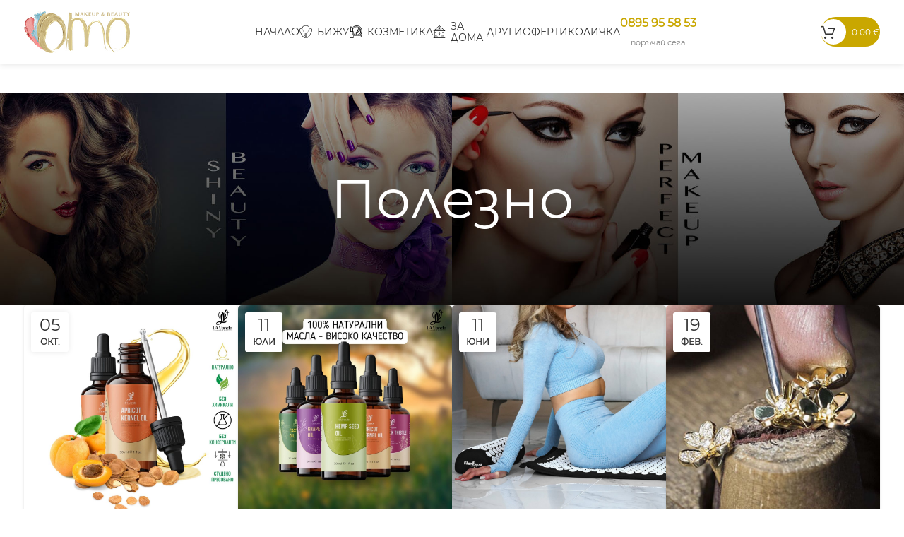

--- FILE ---
content_type: text/html; charset=UTF-8
request_url: https://omo.bg/category/polezni-statii
body_size: 17287
content:
<!DOCTYPE html><html lang="bg-BG"><head><meta charset="UTF-8"><link rel="profile" href="https://gmpg.org/xfn/11"><link rel="pingback" href="https://omo.bg/xmlrpc.php"><meta name='robots' content='index, follow, max-image-preview:large, max-snippet:-1, max-video-preview:-1' /><title>Полезно - OMO.BG</title><link rel="canonical" href="https://omo.bg/category/polezni-statii" /><link rel="next" href="https://omo.bg/category/polezni-statii/page/2" /><meta property="og:locale" content="bg_BG" /><meta property="og:type" content="article" /><meta property="og:title" content="Полезно - OMO.BG" /><meta property="og:url" content="https://omo.bg/category/polezni-statii" /><meta property="og:site_name" content="OMO.BG" /><meta property="og:image" content="https://omo.bg/wp-content/uploads/2024/01/omo-bg-site-12.png" /><meta property="og:image:width" content="1085" /><meta property="og:image:height" content="424" /><meta property="og:image:type" content="image/png" /><meta name="twitter:card" content="summary_large_image" /> <script type="application/ld+json" class="yoast-schema-graph">{"@context":"https://schema.org","@graph":[{"@type":"CollectionPage","@id":"https://omo.bg/category/polezni-statii","url":"https://omo.bg/category/polezni-statii","name":"Полезно - OMO.BG","isPartOf":{"@id":"https://omo.bg/#website"},"primaryImageOfPage":{"@id":"https://omo.bg/category/polezni-statii#primaryimage"},"image":{"@id":"https://omo.bg/category/polezni-statii#primaryimage"},"thumbnailUrl":"https://omo.bg/wp-content/uploads/2024/07/omo-bg-naturalno-maslo-ot-kaisiq-qdki-01.jpg","breadcrumb":{"@id":"https://omo.bg/category/polezni-statii#breadcrumb"},"inLanguage":"bg-BG"},{"@type":"ImageObject","inLanguage":"bg-BG","@id":"https://omo.bg/category/polezni-statii#primaryimage","url":"https://omo.bg/wp-content/uploads/2024/07/omo-bg-naturalno-maslo-ot-kaisiq-qdki-01.jpg","contentUrl":"https://omo.bg/wp-content/uploads/2024/07/omo-bg-naturalno-maslo-ot-kaisiq-qdki-01.jpg","width":2000,"height":2000,"caption":"omo bg naturalno maslo ot kaisiq qdki 01"},{"@type":"BreadcrumbList","@id":"https://omo.bg/category/polezni-statii#breadcrumb","itemListElement":[{"@type":"ListItem","position":1,"name":"Начало","item":"https://omo.bg/"},{"@type":"ListItem","position":2,"name":"Полезно"}]},{"@type":"WebSite","@id":"https://omo.bg/#website","url":"https://omo.bg/","name":"OMO.BG","description":"Ние откриваме световните тенденции при продуктите и ги пренасяме в нашият магазин, за да можете да ги закупите веднага на много изгодна цена.","publisher":{"@id":"https://omo.bg/#organization"},"potentialAction":[{"@type":"SearchAction","target":{"@type":"EntryPoint","urlTemplate":"https://omo.bg/?s={search_term_string}"},"query-input":"required name=search_term_string"}],"inLanguage":"bg-BG"},{"@type":"Organization","@id":"https://omo.bg/#organization","name":"OMO.BG","url":"https://omo.bg/","logo":{"@type":"ImageObject","inLanguage":"bg-BG","@id":"https://omo.bg/#/schema/logo/image/","url":"https://omo.bg/wp-content/uploads/2024/01/omo-bg-site-12.png","contentUrl":"https://omo.bg/wp-content/uploads/2024/01/omo-bg-site-12.png","width":1085,"height":424,"caption":"OMO.BG"},"image":{"@id":"https://omo.bg/#/schema/logo/image/"},"sameAs":["https://www.facebook.com/profile.php?id=100063497532761"]}]}</script> <link data-optimized="2" rel="stylesheet" href="https://omo.bg/wp-content/litespeed/css/0ede2274a2fe1c4ab3709e72d38e2f13.css?ver=e536b" /> <script type="text/javascript" id="wfco-utm-tracking-js-extra">/*  */
var wffnUtm = {"utc_offset":"120","site_url":"https:\/\/omo.bg","genericParamEvents":"{\"domain\":\"omo.bg\",\"user_roles\":\"guest\",\"plugin\":\"Funnel Builder\"}","cookieKeys":["flt","timezone","is_mobile","browser","fbclid","gclid","referrer","fl_url"]};
/*  */</script> <script type="text/javascript" src="https://omo.bg/wp-includes/js/jquery/jquery.min.js?ver=3.7.1" id="jquery-core-js"></script> <script type="text/javascript" id="wc-add-to-cart-js-extra">/*  */
var wc_add_to_cart_params = {"ajax_url":"\/wp-admin\/admin-ajax.php","wc_ajax_url":"\/?wc-ajax=%%endpoint%%","i18n_view_cart":"\u041f\u0440\u0435\u0433\u043b\u0435\u0434 \u043d\u0430 \u043a\u043e\u043b\u0438\u0447\u043a\u0430\u0442\u0430","cart_url":"https:\/\/omo.bg","is_cart":"","cart_redirect_after_add":"no"};
/*  */</script> <script type="text/javascript" id="woocommerce-js-extra">/*  */
var woocommerce_params = {"ajax_url":"\/wp-admin\/admin-ajax.php","wc_ajax_url":"\/?wc-ajax=%%endpoint%%"};
/*  */</script> <script type="text/javascript" id="pys-js-extra">/*  */
var pysOptions = {"staticEvents":{"facebook":{"init_event":[{"delay":0,"type":"static","name":"PageView","pixelIds":["606164351574011"],"eventID":"667c624e-b092-4e06-a938-453ad6ca7bcc","params":{"post_category":"\u041f\u043e\u043b\u0435\u0437\u043d\u043e","page_title":"\u041f\u043e\u043b\u0435\u0437\u043d\u043e","post_type":"category","post_id":1,"plugin":"PixelYourSite","user_role":"guest","event_url":"omo.bg\/category\/polezni-statii"},"e_id":"init_event","ids":[],"hasTimeWindow":false,"timeWindow":0,"woo_order":"","edd_order":""}]}},"dynamicEvents":[],"triggerEvents":[],"triggerEventTypes":[],"facebook":{"pixelIds":["606164351574011"],"advancedMatching":[],"advancedMatchingEnabled":true,"removeMetadata":false,"contentParams":{"post_type":"category","post_id":1,"content_name":"\u041f\u043e\u043b\u0435\u0437\u043d\u043e"},"commentEventEnabled":true,"wooVariableAsSimple":false,"downloadEnabled":true,"formEventEnabled":true,"serverApiEnabled":true,"wooCRSendFromServer":false,"send_external_id":null},"ga":{"trackingIds":["G-6HR2J05CYY"],"commentEventEnabled":true,"downloadEnabled":true,"formEventEnabled":true,"crossDomainEnabled":false,"crossDomainAcceptIncoming":false,"crossDomainDomains":[],"isDebugEnabled":[false],"disableAdvertisingFeatures":false,"disableAdvertisingPersonalization":false,"wooVariableAsSimple":false},"debug":"","siteUrl":"https:\/\/omo.bg","ajaxUrl":"https:\/\/omo.bg\/wp-admin\/admin-ajax.php","ajax_event":"cd253135d2","enable_remove_download_url_param":"1","cookie_duration":"7","last_visit_duration":"60","enable_success_send_form":"","ajaxForServerEvent":"1","send_external_id":"1","external_id_expire":"180","google_consent_mode":"1","gdpr":{"ajax_enabled":false,"all_disabled_by_api":false,"facebook_disabled_by_api":false,"analytics_disabled_by_api":false,"google_ads_disabled_by_api":false,"pinterest_disabled_by_api":false,"bing_disabled_by_api":false,"externalID_disabled_by_api":false,"facebook_prior_consent_enabled":true,"analytics_prior_consent_enabled":true,"google_ads_prior_consent_enabled":null,"pinterest_prior_consent_enabled":true,"bing_prior_consent_enabled":true,"cookiebot_integration_enabled":false,"cookiebot_facebook_consent_category":"marketing","cookiebot_analytics_consent_category":"statistics","cookiebot_tiktok_consent_category":"marketing","cookiebot_google_ads_consent_category":null,"cookiebot_pinterest_consent_category":"marketing","cookiebot_bing_consent_category":"marketing","consent_magic_integration_enabled":false,"real_cookie_banner_integration_enabled":false,"cookie_notice_integration_enabled":false,"cookie_law_info_integration_enabled":false,"analytics_storage":{"enabled":true,"value":"granted","filter":false},"ad_storage":{"enabled":true,"value":"granted","filter":false},"ad_user_data":{"enabled":true,"value":"granted","filter":false},"ad_personalization":{"enabled":true,"value":"granted","filter":false}},"cookie":{"disabled_all_cookie":false,"disabled_start_session_cookie":false,"disabled_advanced_form_data_cookie":false,"disabled_landing_page_cookie":false,"disabled_first_visit_cookie":false,"disabled_trafficsource_cookie":false,"disabled_utmTerms_cookie":false,"disabled_utmId_cookie":false},"tracking_analytics":{"TrafficSource":"direct","TrafficLanding":"https:\/\/omo.bg\/category\/polezni-statii","TrafficUtms":[],"TrafficUtmsId":[]},"woo":{"enabled":true,"enabled_save_data_to_orders":true,"addToCartOnButtonEnabled":true,"addToCartOnButtonValueEnabled":true,"addToCartOnButtonValueOption":"price","singleProductId":null,"removeFromCartSelector":"form.woocommerce-cart-form .remove","addToCartCatchMethod":"add_cart_hook","is_order_received_page":false,"containOrderId":false},"edd":{"enabled":false}};
/*  */</script> <link rel="https://api.w.org/" href="https://omo.bg/wp-json/" /><link rel="alternate" type="application/json" href="https://omo.bg/wp-json/wp/v2/categories/1" /><link rel="EditURI" type="application/rsd+xml" title="RSD" href="https://omo.bg/xmlrpc.php?rsd" /><meta name="viewport" content="width=device-width, initial-scale=1.0, maximum-scale=1.0, user-scalable=no">
<noscript><style>.woocommerce-product-gallery{ opacity: 1 !important; }</style></noscript><link rel="icon" href="https://omo.bg/wp-content/uploads/2023/10/cropped-omo-bg-site-01-32x32.png" sizes="32x32" /><link rel="icon" href="https://omo.bg/wp-content/uploads/2023/10/cropped-omo-bg-site-01-192x192.png" sizes="192x192" /><link rel="apple-touch-icon" href="https://omo.bg/wp-content/uploads/2023/10/cropped-omo-bg-site-01-180x180.png" /><meta name="msapplication-TileImage" content="https://omo.bg/wp-content/uploads/2023/10/cropped-omo-bg-site-01-270x270.png" /></head><body class="archive category category-polezni-statii category-1 wp-custom-logo theme-woodmart woocommerce-no-js wrapper-full-width  woodmart-archive-blog offcanvas-sidebar-mobile offcanvas-sidebar-tablet"> <script type="text/javascript" id="wd-flicker-fix">// Flicker fix.</script> <div class="website-wrapper"><header class="whb-header whb-header_468456 whb-sticky-shadow whb-scroll-stick whb-sticky-real"><div class="whb-main-header"><div class="whb-row whb-general-header whb-sticky-row whb-without-bg whb-border-fullwidth whb-color-dark whb-with-shadow whb-flex-equal-sides"><div class="container"><div class="whb-flex-row whb-general-header-inner"><div class="whb-column whb-col-left whb-visible-lg"><div class="site-logo">
<a href="https://omo.bg/" class="wd-logo wd-main-logo" rel="home">
<img src="https://omo.bg/wp-content/uploads/2023/10/omo-bg-site-01.png" alt="OMO.BG" style="max-width: 150px;" />	</a></div></div><div class="whb-column whb-col-center whb-visible-lg"><div class="wd-header-nav wd-header-main-nav text-center wd-design-1" role="navigation" aria-label="Main navigation"><ul id="menu-%d0%b3%d0%bb%d0%b0%d0%b2%d0%bd%d0%be" class="menu wd-nav wd-nav-main wd-style-default wd-gap-s"><li id="menu-item-1730" class="menu-item menu-item-type-custom menu-item-object-custom menu-item-home menu-item-1730 item-level-0 menu-simple-dropdown wd-event-hover" ><a href="https://omo.bg/" class="woodmart-nav-link"><span class="nav-link-text">Начало</span></a></li><li id="menu-item-18027" class="menu-item menu-item-type-taxonomy menu-item-object-product_cat menu-item-has-children menu-item-18027 item-level-0 menu-simple-dropdown wd-event-hover" ><a href="https://omo.bg/products/jewels" class="woodmart-nav-link"><img  src="https://omo.bg/wp-content/uploads/2024/02/omo-bg-icons-13.svg" title="omo bg icons 13" class="wd-nav-img" width="18" height="18"><span class="nav-link-text">Бижута</span></a><div class="color-scheme-dark wd-design-default wd-dropdown-menu wd-dropdown"><div class="container"><ul class="wd-sub-menu color-scheme-dark"><li id="menu-item-18028" class="menu-item menu-item-type-taxonomy menu-item-object-product_cat menu-item-18028 item-level-1 wd-event-hover" ><a href="https://omo.bg/products/jewels/grivni" class="woodmart-nav-link">Гривни</a></li><li id="menu-item-18029" class="menu-item menu-item-type-taxonomy menu-item-object-product_cat menu-item-18029 item-level-1 wd-event-hover" ><a href="https://omo.bg/products/jewels/kolieta" class="woodmart-nav-link">Колиета</a></li><li id="menu-item-18030" class="menu-item menu-item-type-taxonomy menu-item-object-product_cat menu-item-18030 item-level-1 wd-event-hover" ><a href="https://omo.bg/products/jewels/obeci" class="woodmart-nav-link">Обеци</a></li><li id="menu-item-18031" class="menu-item menu-item-type-taxonomy menu-item-object-product_cat menu-item-18031 item-level-1 wd-event-hover" ><a href="https://omo.bg/products/jewels/prusteni" class="woodmart-nav-link">Пръстени</a></li></ul></div></div></li><li id="menu-item-18019" class="menu-item menu-item-type-taxonomy menu-item-object-product_cat menu-item-has-children menu-item-18019 item-level-0 menu-simple-dropdown wd-event-hover" ><a href="https://omo.bg/products/cosmetics" class="woodmart-nav-link"><img  src="https://omo.bg/wp-content/uploads/2024/02/omo-bg-icons-05.svg" title="omo bg icons 05" class="wd-nav-img" width="18" height="18"><span class="nav-link-text">Козметика</span></a><div class="color-scheme-dark wd-design-default wd-dropdown-menu wd-dropdown"><div class="container"><ul class="wd-sub-menu color-scheme-dark"><li id="menu-item-18023" class="menu-item menu-item-type-taxonomy menu-item-object-product_cat menu-item-18023 item-level-1 wd-event-hover" ><a href="https://omo.bg/products/cosmetics/ochi" class="woodmart-nav-link">Очи</a></li><li id="menu-item-18020" class="menu-item menu-item-type-taxonomy menu-item-object-product_cat menu-item-18020 item-level-1 wd-event-hover" ><a href="https://omo.bg/products/cosmetics/lice" class="woodmart-nav-link">Лице</a></li><li id="menu-item-18025" class="menu-item menu-item-type-taxonomy menu-item-object-product_cat menu-item-18025 item-level-1 wd-event-hover" ><a href="https://omo.bg/products/cosmetics/vejdi" class="woodmart-nav-link">Вежди</a></li><li id="menu-item-18022" class="menu-item menu-item-type-taxonomy menu-item-object-product_cat menu-item-18022 item-level-1 wd-event-hover" ><a href="https://omo.bg/products/cosmetics/kosa" class="woodmart-nav-link">Коса</a></li><li id="menu-item-18024" class="menu-item menu-item-type-taxonomy menu-item-object-product_cat menu-item-18024 item-level-1 wd-event-hover" ><a href="https://omo.bg/products/cosmetics/ustni" class="woodmart-nav-link">Устни</a></li><li id="menu-item-18026" class="menu-item menu-item-type-taxonomy menu-item-object-product_cat menu-item-18026 item-level-1 wd-event-hover" ><a href="https://omo.bg/products/cosmetics/parfiumi" class="woodmart-nav-link">Парфюми</a></li><li id="menu-item-18021" class="menu-item menu-item-type-taxonomy menu-item-object-product_cat menu-item-18021 item-level-1 wd-event-hover" ><a href="https://omo.bg/products/cosmetics/lichna-grija" class="woodmart-nav-link">Лична грижа</a></li></ul></div></div></li><li id="menu-item-18609" class="menu-item menu-item-type-taxonomy menu-item-object-product_cat menu-item-18609 item-level-0 menu-simple-dropdown wd-event-hover" ><a href="https://omo.bg/products/za-doma" class="woodmart-nav-link"><img  alt="omo bg icons 15" src="https://omo.bg/wp-content/uploads/2024/05/omo-bg-icons-15.svg" title="omo bg icons 15" class="wd-nav-img" width="18" height="18"><span class="nav-link-text">За дома</span></a></li><li id="menu-item-53563" class="menu-item menu-item-type-custom menu-item-object-custom menu-item-has-children menu-item-53563 item-level-0 menu-simple-dropdown wd-event-hover" ><a href="#" class="woodmart-nav-link"><span class="nav-link-text">Други</span></a><div class="color-scheme-dark wd-design-default wd-dropdown-menu wd-dropdown"><div class="container"><ul class="wd-sub-menu color-scheme-dark"><li id="menu-item-23846" class="menu-item menu-item-type-taxonomy menu-item-object-product_cat menu-item-23846 item-level-1 wd-event-hover" ><a href="https://omo.bg/products/slunchevi-ochila" class="woodmart-nav-link">Слънчеви очила</a></li><li id="menu-item-26217" class="menu-item menu-item-type-taxonomy menu-item-object-product_cat menu-item-26217 item-level-1 wd-event-hover" ><a href="https://omo.bg/products/za-doma/kantari-i-vezni" class="woodmart-nav-link">Кантари и Везни</a></li><li id="menu-item-24968" class="menu-item menu-item-type-taxonomy menu-item-object-product_cat menu-item-24968 item-level-1 wd-event-hover" ><a href="https://omo.bg/products/za-doma/aromatizatori" class="woodmart-nav-link">Ароматизатори</a></li><li id="menu-item-48655" class="menu-item menu-item-type-taxonomy menu-item-object-product_cat menu-item-48655 item-level-1 wd-event-hover" ><a href="https://omo.bg/products/podaruci" class="woodmart-nav-link">Подаръци</a></li><li id="menu-item-26218" class="menu-item menu-item-type-taxonomy menu-item-object-product_cat menu-item-26218 item-level-1 wd-event-hover" ><a href="https://omo.bg/products/za-doma/meki-odeqla" class="woodmart-nav-link">Одеяла</a></li><li id="menu-item-18611" class="menu-item menu-item-type-taxonomy menu-item-object-product_cat menu-item-18611 item-level-1 wd-event-hover" ><a href="https://omo.bg/products/podaruci/kartichki-za-povodi" class="woodmart-nav-link">Картички за поводи</a></li></ul></div></div></li><li id="menu-item-13290" class="menu-item menu-item-type-post_type menu-item-object-page menu-item-13290 item-level-0 menu-simple-dropdown wd-event-hover" ><a href="https://omo.bg/promo-days" class="woodmart-nav-link"><span class="nav-link-text">Оферти</span></a></li><li id="menu-item-1731" class="menu-item menu-item-type-post_type menu-item-object-page menu-item-1731 item-level-0 menu-simple-dropdown wd-event-hover" ><a href="https://omo.bg/checkout" class="woodmart-nav-link"><span class="nav-link-text">Количка</span></a></li></ul></div><div class="info-box-wrapper  whb-mf1ff4de4bsi1143sani"><div id="wd-69685f2af3436" class=" wd-info-box text-left box-icon-align-left box-style-base color-scheme- wd-bg-none wd-items-middle"><div class="info-box-content"><h4 class="info-box-title title box-title-style-default wd-fontsize-s">0895 95 58 53​</h4><div class="info-box-inner set-cont-mb-s reset-last-child"><p style="text-align: center;margin-top:-10px;">поръчай сега</p></div></div><a class="wd-info-box-link wd-fill" aria-label="Infobox link" href="tel:+359895955853​" title=""></a></div></div></div><div class="whb-column whb-col-right whb-visible-lg"><div class="wd-header-cart wd-tools-element wd-design-8 cart-widget-opener whb-amgqo7jnaaaziltjvpip">
<a href="https://omo.bg" title="Количка">
<span class="wd-tools-inner">
<span class="wd-tools-icon">
<span class="wd-cart-number wd-tools-count">0 <span>items</span></span>
</span>
<span class="wd-tools-text">
<span class="wd-cart-subtotal"><span class="woocommerce-Price-amount amount"><bdi>0.00&nbsp;<span class="woocommerce-Price-currencySymbol">&euro;</span></bdi></span> <span class="woocommerce-Price-amount amount amount-bgn"> / <bdi>0.00 <span class="woocommerce-Price-currencySymbol">лв.</span></bdi></span></span>
</span></span>
</a></div></div><div class="whb-column whb-mobile-left whb-hidden-lg"><div class="wd-tools-element wd-header-mobile-nav wd-style-text wd-design-7 wd-with-wrap whb-4qr7c1p5ioq56u1g6gv5">
<a href="#" rel="nofollow" aria-label="Open mobile menu">
<span class="wd-tools-inner">
<span class="wd-tools-icon">
</span><span class="wd-tools-text">Меню</span></span>
</a></div></div><div class="whb-column whb-mobile-center whb-hidden-lg"><div class="site-logo">
<a href="https://omo.bg/" class="wd-logo wd-main-logo" rel="home">
<img width="150" height="59" src="https://omo.bg/wp-content/uploads/2023/10/omo-bg-site-01.png" class="attachment-full size-full" alt="" style="max-width:80px;" decoding="async" />	</a></div></div><div class="whb-column whb-mobile-right whb-hidden-lg"><div class="wd-header-cart wd-tools-element wd-design-8 cart-widget-opener whb-e40ve8xrez29jpjswkk5">
<a href="https://omo.bg" title="Количка">
<span class="wd-tools-inner">
<span class="wd-tools-icon">
<span class="wd-cart-number wd-tools-count">0 <span>items</span></span>
</span>
<span class="wd-tools-text">
<span class="wd-cart-subtotal"><span class="woocommerce-Price-amount amount"><bdi>0.00&nbsp;<span class="woocommerce-Price-currencySymbol">&euro;</span></bdi></span> <span class="woocommerce-Price-amount amount amount-bgn"> / <bdi>0.00 <span class="woocommerce-Price-currencySymbol">лв.</span></bdi></span></span>
</span></span>
</a></div></div></div></div></div><div class="whb-row whb-header-bottom whb-sticky-row whb-with-bg whb-without-border whb-color-light whb-hidden-desktop whb-hidden-mobile whb-col-1"><div class="container"><div class="whb-flex-row whb-header-bottom-inner"><div class="whb-column whb-col-left whb-visible-lg whb-empty-column"></div><div class="whb-column whb-col-mobile whb-hidden-lg"><div class="wd-header-text set-cont-mb-s reset-last-child "><p style="text-align: center;"><a href="tel:+359895955853"><em>поръчай сега</em>: <strong>0895 95 58 53​</strong>
</a></p></div></div></div></div></div></div></header><div class="main-page-wrapper"><div class="page-title  page-title-default title-size-large title-design-centered color-scheme-light title-blog" style=""><div class="container"><h1 class="entry-title title"><span>Полезно</span></h1></div></div><div class="container"><div class="row content-layout-wrapper align-items-start"><div class="site-content col-lg-12 col-12 col-md-12" role="main"><div class="wd-blog-element"><div class="wd-posts wd-blog-holder wd-grid-g  wd-masonry wd-grid-f-col" id="69685f2af3ea4" data-paged="1" data-source="main_loop" style="--wd-col-lg:4;--wd-col-md:4;--wd-col-sm:1;--wd-gap-lg:20px;--wd-gap-sm:10px;"><article id="post-24687" class="wd-post blog-design-masonry blog-post-loop blog-style-bg wd-add-shadow wd-col post-24687 post type-post status-publish format-standard has-post-thumbnail hentry category-polezni-statii"><div class="article-inner"><header class="entry-header"><figure id="carousel-327" class="entry-thumbnail"><div class="post-img-wrapp">
<a href="https://omo.bg/maslo-ot-kaisievi-qdki-nasheto-sukrovishte">
<img width="1080" height="1080" src="https://omo.bg/wp-content/themes/woodmart/images/lazy.png" class="attachment-large size-large wd-lazy-load wd-lazy-blur" alt="omo bg naturalno maslo ot kaisiq qdki 01" decoding="async" fetchpriority="high" srcset="" sizes="(max-width: 1080px) 100vw, 1080px" data-wood-src="https://omo.bg/wp-content/uploads/2024/07/omo-bg-naturalno-maslo-ot-kaisiq-qdki-01-1080x1080.jpg" data-srcset="https://omo.bg/wp-content/uploads/2024/07/omo-bg-naturalno-maslo-ot-kaisiq-qdki-01-1080x1080.jpg 1080w, https://omo.bg/wp-content/uploads/2024/07/omo-bg-naturalno-maslo-ot-kaisiq-qdki-01-300x300.jpg 300w, https://omo.bg/wp-content/uploads/2024/07/omo-bg-naturalno-maslo-ot-kaisiq-qdki-01-600x600.jpg 600w, https://omo.bg/wp-content/uploads/2024/07/omo-bg-naturalno-maslo-ot-kaisiq-qdki-01-150x150.jpg 150w, https://omo.bg/wp-content/uploads/2024/07/omo-bg-naturalno-maslo-ot-kaisiq-qdki-01.jpg 2000w" />								</a></div><div class="post-image-mask">
<span></span></div></figure><div class="post-date wd-post-date wd-style-with-bg">
<span class="post-date-day">
05				</span>
<span class="post-date-month">
окт.				</span></div></header><div class="article-body-container"><h3 class="wd-entities-title title post-title">
<a href="https://omo.bg/maslo-ot-kaisievi-qdki-nasheto-sukrovishte" rel="bookmark">Масло от кайсиеви ядки – нашето съкровище</a></h3><div class="entry-content wd-entry-content">
Ако търсите натурално и ефективно решение за грижа за кожата, косата и здравето си, маслото от кайсиеви ядки може...</div><p class="read-more-section">
<a class="btn-read-more more-link" href="https://omo.bg/maslo-ot-kaisievi-qdki-nasheto-sukrovishte">Прочети повече</a></p></div></div></article><article id="post-19843" class="wd-post blog-design-masonry blog-post-loop blog-style-bg wd-add-shadow wd-col post-19843 post type-post status-publish format-standard has-post-thumbnail hentry category-polezni-statii"><div class="article-inner"><header class="entry-header"><figure id="carousel-514" class="entry-thumbnail"><div class="post-img-wrapp">
<a href="https://omo.bg/naturalnite-masla-pomoshtnik-ot-prirodata">
<img width="1080" height="1080" src="https://omo.bg/wp-content/themes/woodmart/images/lazy.png" class="attachment-large size-large wd-lazy-load wd-lazy-blur" alt="omo bg naturalno maslo lice kosa polezno 02" decoding="async" srcset="" sizes="(max-width: 1080px) 100vw, 1080px" data-wood-src="https://omo.bg/wp-content/uploads/2024/07/omo-bg-naturalno-maslo-lice-kosa-polezno-02-1080x1080.jpg" data-srcset="https://omo.bg/wp-content/uploads/2024/07/omo-bg-naturalno-maslo-lice-kosa-polezno-02-1080x1080.jpg 1080w, https://omo.bg/wp-content/uploads/2024/07/omo-bg-naturalno-maslo-lice-kosa-polezno-02-300x300.jpg 300w, https://omo.bg/wp-content/uploads/2024/07/omo-bg-naturalno-maslo-lice-kosa-polezno-02-600x600.jpg 600w, https://omo.bg/wp-content/uploads/2024/07/omo-bg-naturalno-maslo-lice-kosa-polezno-02-150x150.jpg 150w, https://omo.bg/wp-content/uploads/2024/07/omo-bg-naturalno-maslo-lice-kosa-polezno-02.jpg 2000w" />								</a></div><div class="post-image-mask">
<span></span></div></figure><div class="post-date wd-post-date wd-style-with-bg">
<span class="post-date-day">
11				</span>
<span class="post-date-month">
юли				</span></div></header><div class="article-body-container"><h3 class="wd-entities-title title post-title">
<a href="https://omo.bg/naturalnite-masla-pomoshtnik-ot-prirodata" rel="bookmark">Натуралното масло е най-добрият помощник от природата</a></h3><div class="entry-content wd-entry-content">
В съвременния свят, където синтетичните продукти доминират пазара, все повече хора се обръщат към натуралните алт...</div><p class="read-more-section">
<a class="btn-read-more more-link" href="https://omo.bg/naturalnite-masla-pomoshtnik-ot-prirodata">Прочети повече</a></p></div></div></article><article id="post-18186" class="wd-post blog-design-masonry blog-post-loop blog-style-bg wd-add-shadow wd-col post-18186 post type-post status-publish format-standard has-post-thumbnail hentry category-polezni-statii"><div class="article-inner"><header class="entry-header"><figure id="carousel-153" class="entry-thumbnail"><div class="post-img-wrapp">
<a href="https://omo.bg/%d0%bb%d0%b5%d1%87%d0%b5%d0%b1%d0%bd%d0%b0-%d0%b0%d0%ba%d1%83%d0%bf%d1%80%d0%b5%d1%81%d1%83%d1%80%d0%bd%d0%b0-%d0%bf%d0%be%d1%81%d1%82%d0%b5%d0%bb%d0%ba%d0%b0">
<img width="1080" height="1080" src="https://omo.bg/wp-content/themes/woodmart/images/lazy.png" class="attachment-large size-large wd-lazy-load wd-lazy-blur" alt="omo bg lechebna akupresurna postelka s vuzglavnica 01" decoding="async" srcset="" sizes="(max-width: 1080px) 100vw, 1080px" data-wood-src="https://omo.bg/wp-content/uploads/2024/05/omo-bg-lechebna-akupresurna-postelka-s-vuzglavnica-01-1080x1080.jpg" data-srcset="https://omo.bg/wp-content/uploads/2024/05/omo-bg-lechebna-akupresurna-postelka-s-vuzglavnica-01-1080x1080.jpg 1080w, https://omo.bg/wp-content/uploads/2024/05/omo-bg-lechebna-akupresurna-postelka-s-vuzglavnica-01-300x300.jpg 300w, https://omo.bg/wp-content/uploads/2024/05/omo-bg-lechebna-akupresurna-postelka-s-vuzglavnica-01-600x600.jpg 600w, https://omo.bg/wp-content/uploads/2024/05/omo-bg-lechebna-akupresurna-postelka-s-vuzglavnica-01-150x150.jpg 150w, https://omo.bg/wp-content/uploads/2024/05/omo-bg-lechebna-akupresurna-postelka-s-vuzglavnica-01.jpg 2000w" />								</a></div><div class="post-image-mask">
<span></span></div></figure><div class="post-date wd-post-date wd-style-with-bg">
<span class="post-date-day">
11				</span>
<span class="post-date-month">
юни				</span></div></header><div class="article-body-container"><h3 class="wd-entities-title title post-title">
<a href="https://omo.bg/%d0%bb%d0%b5%d1%87%d0%b5%d0%b1%d0%bd%d0%b0-%d0%b0%d0%ba%d1%83%d0%bf%d1%80%d0%b5%d1%81%d1%83%d1%80%d0%bd%d0%b0-%d0%bf%d0%be%d1%81%d1%82%d0%b5%d0%bb%d0%ba%d0%b0" rel="bookmark">Лечебна акупресурна постелка &#8211; Естествен път към здравето</a></h3><div class="entry-content wd-entry-content">
Акупресурата е древна китайска практика, която се основава на натиск върху определени точки на тялото с цел облек...</div><p class="read-more-section">
<a class="btn-read-more more-link" href="https://omo.bg/%d0%bb%d0%b5%d1%87%d0%b5%d0%b1%d0%bd%d0%b0-%d0%b0%d0%ba%d1%83%d0%bf%d1%80%d0%b5%d1%81%d1%83%d1%80%d0%bd%d0%b0-%d0%bf%d0%be%d1%81%d1%82%d0%b5%d0%bb%d0%ba%d0%b0">Прочети повече</a></p></div></div></article><article id="post-12666" class="wd-post blog-design-masonry blog-post-loop blog-style-bg wd-add-shadow wd-col post-12666 post type-post status-publish format-standard has-post-thumbnail hentry category-polezni-statii"><div class="article-inner"><header class="entry-header"><figure id="carousel-397" class="entry-thumbnail"><div class="post-img-wrapp">
<a href="https://omo.bg/%d0%b1%d0%bb%d1%8f%d1%81%d0%ba%d0%b0%d0%b2-%d1%81%d0%b2%d1%8f%d1%82-%d0%b8%d0%bb%d0%b8-%d0%b1%d0%b8%d0%b6%d1%83%d1%82%d0%b0-%d0%b7%d0%b0-%d0%b2%d1%81%d0%b5%d0%ba%d0%b8-%d0%bf%d0%be%d0%b2%d0%be%d0%b4">
<img width="676" height="676" src="https://omo.bg/wp-content/themes/woodmart/images/lazy.png" class="attachment-large size-large wd-lazy-load wd-lazy-blur" alt="" decoding="async" loading="lazy" srcset="" sizes="(max-width: 676px) 100vw, 676px" data-wood-src="https://omo.bg/wp-content/uploads/2024/02/omo-bg-blog-02.jpg" data-srcset="https://omo.bg/wp-content/uploads/2024/02/omo-bg-blog-02.jpg 676w, https://omo.bg/wp-content/uploads/2024/02/omo-bg-blog-02-300x300.jpg 300w, https://omo.bg/wp-content/uploads/2024/02/omo-bg-blog-02-600x600.jpg 600w, https://omo.bg/wp-content/uploads/2024/02/omo-bg-blog-02-150x150.jpg 150w" />								</a></div><div class="post-image-mask">
<span></span></div></figure><div class="post-date wd-post-date wd-style-with-bg">
<span class="post-date-day">
19				</span>
<span class="post-date-month">
фев.				</span></div></header><div class="article-body-container"><h3 class="wd-entities-title title post-title">
<a href="https://omo.bg/%d0%b1%d0%bb%d1%8f%d1%81%d0%ba%d0%b0%d0%b2-%d1%81%d0%b2%d1%8f%d1%82-%d0%b8%d0%bb%d0%b8-%d0%b1%d0%b8%d0%b6%d1%83%d1%82%d0%b0-%d0%b7%d0%b0-%d0%b2%d1%81%d0%b5%d0%ba%d0%b8-%d0%bf%d0%be%d0%b2%d0%be%d0%b4" rel="bookmark">Бляскав свят или бижута за всеки повод</a></h3><div class="entry-content wd-entry-content">
Бижутата – тези малки, но бляскави детайли, които допълват всяко облекло и подчертават нашия стил. От елегантни к...</div><p class="read-more-section">
<a class="btn-read-more more-link" href="https://omo.bg/%d0%b1%d0%bb%d1%8f%d1%81%d0%ba%d0%b0%d0%b2-%d1%81%d0%b2%d1%8f%d1%82-%d0%b8%d0%bb%d0%b8-%d0%b1%d0%b8%d0%b6%d1%83%d1%82%d0%b0-%d0%b7%d0%b0-%d0%b2%d1%81%d0%b5%d0%ba%d0%b8-%d0%bf%d0%be%d0%b2%d0%be%d0%b4">Прочети повече</a></p></div></div></article><article id="post-12438" class="wd-post blog-design-masonry blog-post-loop blog-style-bg wd-add-shadow wd-col post-12438 post type-post status-publish format-standard has-post-thumbnail hentry category-polezni-statii"><div class="article-inner"><header class="entry-header"><figure id="carousel-424" class="entry-thumbnail"><div class="post-img-wrapp">
<a href="https://omo.bg/%d0%b5%d1%84%d0%b5%d0%ba%d1%82%d0%b8%d0%b2%d0%bd%d0%b0-%d0%b1%d0%be%d1%80%d0%b1%d0%b0-%d1%81-%d1%86%d0%b5%d0%bb%d1%83%d0%bb%d0%b8%d1%82%d0%b0-%d1%81%d1%8a%d0%b2%d0%b5%d1%82%d0%b8">
<img width="850" height="850" src="https://omo.bg/wp-content/themes/woodmart/images/lazy.png" class="attachment-large size-large wd-lazy-load wd-lazy-blur" alt="" decoding="async" loading="lazy" srcset="" sizes="(max-width: 850px) 100vw, 850px" data-wood-src="https://omo.bg/wp-content/uploads/2024/02/omo-bg-blog-01.jpg" data-srcset="https://omo.bg/wp-content/uploads/2024/02/omo-bg-blog-01.jpg 850w, https://omo.bg/wp-content/uploads/2024/02/omo-bg-blog-01-300x300.jpg 300w, https://omo.bg/wp-content/uploads/2024/02/omo-bg-blog-01-600x600.jpg 600w, https://omo.bg/wp-content/uploads/2024/02/omo-bg-blog-01-150x150.jpg 150w" />								</a></div><div class="post-image-mask">
<span></span></div></figure><div class="post-date wd-post-date wd-style-with-bg">
<span class="post-date-day">
14				</span>
<span class="post-date-month">
фев.				</span></div></header><div class="article-body-container"><h3 class="wd-entities-title title post-title">
<a href="https://omo.bg/%d0%b5%d1%84%d0%b5%d0%ba%d1%82%d0%b8%d0%b2%d0%bd%d0%b0-%d0%b1%d0%be%d1%80%d0%b1%d0%b0-%d1%81-%d1%86%d0%b5%d0%bb%d1%83%d0%bb%d0%b8%d1%82%d0%b0-%d1%81%d1%8a%d0%b2%d0%b5%d1%82%d0%b8" rel="bookmark">Ефективна борба с целулита &#8211; предпазване и съвети</a></h3><div class="entry-content wd-entry-content">
Целулитът, известен също като "портокалова кожа", е проблем, който засяга мнозина от нас, особено жените. Това е ...</div><p class="read-more-section">
<a class="btn-read-more more-link" href="https://omo.bg/%d0%b5%d1%84%d0%b5%d0%ba%d1%82%d0%b8%d0%b2%d0%bd%d0%b0-%d0%b1%d0%be%d1%80%d0%b1%d0%b0-%d1%81-%d1%86%d0%b5%d0%bb%d1%83%d0%bb%d0%b8%d1%82%d0%b0-%d1%81%d1%8a%d0%b2%d0%b5%d1%82%d0%b8">Прочети повече</a></p></div></div></article><article id="post-12270" class="wd-post blog-design-masonry blog-post-loop blog-style-bg wd-add-shadow wd-col post-12270 post type-post status-publish format-standard has-post-thumbnail hentry category-polezni-statii"><div class="article-inner"><header class="entry-header"><figure id="carousel-810" class="entry-thumbnail"><div class="post-img-wrapp">
<a href="https://omo.bg/%d0%b8%d0%b7%d0%ba%d1%83%d1%81%d1%82%d0%b2%d0%b5%d0%bd%d0%b8-%d0%bc%d0%b8%d0%b3%d0%bb%d0%b8-%d1%81%d0%b0%d0%bc%d0%be%d0%b7%d0%b0%d0%bb%d0%b5%d0%bf%d0%b2%d0%b0%d1%89%d0%b8">
<img width="970" height="600" src="https://omo.bg/wp-content/themes/woodmart/images/lazy.png" class="attachment-large size-large wd-lazy-load wd-lazy-blur" alt="" decoding="async" loading="lazy" srcset="" sizes="(max-width: 970px) 100vw, 970px" data-wood-src="https://omo.bg/wp-content/uploads/2024/01/omo-bg-false-eyelashes-01.jpg" data-srcset="https://omo.bg/wp-content/uploads/2024/01/omo-bg-false-eyelashes-01.jpg 970w, https://omo.bg/wp-content/uploads/2024/01/omo-bg-false-eyelashes-01-600x371.jpg 600w, https://omo.bg/wp-content/uploads/2024/01/omo-bg-false-eyelashes-01-150x93.jpg 150w" />								</a></div><div class="post-image-mask">
<span></span></div></figure><div class="post-date wd-post-date wd-style-with-bg">
<span class="post-date-day">
12				</span>
<span class="post-date-month">
фев.				</span></div></header><div class="article-body-container"><h3 class="wd-entities-title title post-title">
<a href="https://omo.bg/%d0%b8%d0%b7%d0%ba%d1%83%d1%81%d1%82%d0%b2%d0%b5%d0%bd%d0%b8-%d0%bc%d0%b8%d0%b3%d0%bb%d0%b8-%d1%81%d0%b0%d0%bc%d0%be%d0%b7%d0%b0%d0%bb%d0%b5%d0%bf%d0%b2%d0%b0%d1%89%d0%b8" rel="bookmark">Изкуствени мигли със самозалепваща лента &#8211; иновация в света на красотата</a></h3><div class="entry-content wd-entry-content">
В света на красотата и грижата за себе си изборът на подходящи методи за поставяне на изкуствени мигли е от решав...</div><p class="read-more-section">
<a class="btn-read-more more-link" href="https://omo.bg/%d0%b8%d0%b7%d0%ba%d1%83%d1%81%d1%82%d0%b2%d0%b5%d0%bd%d0%b8-%d0%bc%d0%b8%d0%b3%d0%bb%d0%b8-%d1%81%d0%b0%d0%bc%d0%be%d0%b7%d0%b0%d0%bb%d0%b5%d0%bf%d0%b2%d0%b0%d1%89%d0%b8">Прочети повече</a></p></div></div></article><article id="post-12029" class="wd-post blog-design-masonry blog-post-loop blog-style-bg wd-add-shadow wd-col post-12029 post type-post status-publish format-standard has-post-thumbnail hentry category-polezni-statii"><div class="article-inner"><header class="entry-header"><figure id="carousel-846" class="entry-thumbnail"><div class="post-img-wrapp">
<a href="https://omo.bg/%d1%80%d0%b8%d1%86%d0%b8%d0%bd%d0%be%d0%b2%d0%be%d1%82%d0%be-%d0%bc%d0%b0%d1%81%d0%bb%d0%be-%d0%b5%d0%bb%d0%b8%d0%ba%d1%81%d0%b8%d1%80">
<img width="1000" height="1016" src="https://omo.bg/wp-content/themes/woodmart/images/lazy.png" class="attachment-large size-large wd-lazy-load wd-lazy-blur" alt="" decoding="async" loading="lazy" srcset="" sizes="(max-width: 1000px) 100vw, 1000px" data-wood-src="https://omo.bg/wp-content/uploads/2024/02/omo-bg-castor-oil-04.jpg" data-srcset="https://omo.bg/wp-content/uploads/2024/02/omo-bg-castor-oil-04.jpg 1000w, https://omo.bg/wp-content/uploads/2024/02/omo-bg-castor-oil-04-600x610.jpg 600w, https://omo.bg/wp-content/uploads/2024/02/omo-bg-castor-oil-04-150x152.jpg 150w" />								</a></div><div class="post-image-mask">
<span></span></div></figure><div class="post-date wd-post-date wd-style-with-bg">
<span class="post-date-day">
09				</span>
<span class="post-date-month">
фев.				</span></div></header><div class="article-body-container"><h3 class="wd-entities-title title post-title">
<a href="https://omo.bg/%d1%80%d0%b8%d1%86%d0%b8%d0%bd%d0%be%d0%b2%d0%be%d1%82%d0%be-%d0%bc%d0%b0%d1%81%d0%bb%d0%be-%d0%b5%d0%bb%d0%b8%d0%ba%d1%81%d0%b8%d1%80" rel="bookmark">Рициновото масло: Природният еликсир за красиви мигли, коса и вежди</a></h3><div class="entry-content wd-entry-content">
Рициновото масло е известно със своите благоприятни свойства за красота и естетика. Тази натурална съставка е бог...</div><p class="read-more-section">
<a class="btn-read-more more-link" href="https://omo.bg/%d1%80%d0%b8%d1%86%d0%b8%d0%bd%d0%be%d0%b2%d0%be%d1%82%d0%be-%d0%bc%d0%b0%d1%81%d0%bb%d0%be-%d0%b5%d0%bb%d0%b8%d0%ba%d1%81%d0%b8%d1%80">Прочети повече</a></p></div></div></article><article id="post-10054" class="wd-post blog-design-masonry blog-post-loop blog-style-bg wd-add-shadow wd-col post-10054 post type-post status-publish format-standard has-post-thumbnail hentry category-polezni-statii"><div class="article-inner"><header class="entry-header"><figure id="carousel-441" class="entry-thumbnail"><div class="post-img-wrapp">
<a href="https://omo.bg/%d0%ba%d0%b0%d0%ba-%d0%b4%d0%b0-%d0%b8%d0%bc%d0%b0%d0%bc%d0%b5-%d0%b3%d1%8a%d1%81%d1%82%d0%b8-%d0%b8-%d0%bc%d0%b8%d0%b3%d0%bb%d0%b8-%d0%b8-%d0%b2%d0%b5%d0%b6%d0%b4%d0%b8">
<img width="1080" height="711" src="https://omo.bg/wp-content/themes/woodmart/images/lazy.png" class="attachment-large size-large wd-lazy-load wd-lazy-blur" alt="" decoding="async" loading="lazy" srcset="" sizes="(max-width: 1080px) 100vw, 1080px" data-wood-src="https://omo.bg/wp-content/uploads/2023/11/omo-bg-castor-oil-03-1080x711.png" data-srcset="https://omo.bg/wp-content/uploads/2023/11/omo-bg-castor-oil-03-1080x711.png 1080w, https://omo.bg/wp-content/uploads/2023/11/omo-bg-castor-oil-03-600x395.png 600w, https://omo.bg/wp-content/uploads/2023/11/omo-bg-castor-oil-03-150x99.png 150w, https://omo.bg/wp-content/uploads/2023/11/omo-bg-castor-oil-03.png 1574w" />								</a></div><div class="post-image-mask">
<span></span></div></figure><div class="post-date wd-post-date wd-style-with-bg">
<span class="post-date-day">
21				</span>
<span class="post-date-month">
ное.				</span></div></header><div class="article-body-container"><h3 class="wd-entities-title title post-title">
<a href="https://omo.bg/%d0%ba%d0%b0%d0%ba-%d0%b4%d0%b0-%d0%b8%d0%bc%d0%b0%d0%bc%d0%b5-%d0%b3%d1%8a%d1%81%d1%82%d0%b8-%d0%b8-%d0%bc%d0%b8%d0%b3%d0%bb%d0%b8-%d0%b8-%d0%b2%d0%b5%d0%b6%d0%b4%d0%b8" rel="bookmark">Как да имаме естествено гъсти и красиви мигли и вежди</a></h3><div class="entry-content wd-entry-content">
Всяка жена мечтае да има гъсти и пленителни мигли и вежди, с които да подчертае още повече обаянието на погледа с...</div><p class="read-more-section">
<a class="btn-read-more more-link" href="https://omo.bg/%d0%ba%d0%b0%d0%ba-%d0%b4%d0%b0-%d0%b8%d0%bc%d0%b0%d0%bc%d0%b5-%d0%b3%d1%8a%d1%81%d1%82%d0%b8-%d0%b8-%d0%bc%d0%b8%d0%b3%d0%bb%d0%b8-%d0%b8-%d0%b2%d0%b5%d0%b6%d0%b4%d0%b8">Прочети повече</a></p></div></div></article><article id="post-10052" class="wd-post blog-design-masonry blog-post-loop blog-style-bg wd-add-shadow wd-col post-10052 post type-post status-publish format-standard has-post-thumbnail hentry category-polezni-statii"><div class="article-inner"><header class="entry-header"><figure id="carousel-564" class="entry-thumbnail"><div class="post-img-wrapp">
<a href="https://omo.bg/%d0%ba%d0%b0%d0%ba%d0%b2%d0%be-%d0%b4%d0%b0-%d0%b7%d0%bd%d0%b0%d0%b5%d0%bc-%d0%b7%d0%b0-%d0%ba%d0%b5%d1%80%d0%b0%d0%bc-%d0%bf%d1%80%d0%b5%d1%81%d0%b0-%d0%b7%d0%b0-%d0%ba%d0%be%d1%81%d0%b0">
<img width="700" height="491" src="https://omo.bg/wp-content/themes/woodmart/images/lazy.png" class="attachment-large size-large wd-lazy-load wd-lazy-blur" alt="" decoding="async" loading="lazy" srcset="" sizes="(max-width: 700px) 100vw, 700px" data-wood-src="https://omo.bg/wp-content/uploads/2023/10/gallery-56402-656.jpg" data-srcset="https://omo.bg/wp-content/uploads/2023/10/gallery-56402-656.jpg 700w, https://omo.bg/wp-content/uploads/2023/10/gallery-56402-656-600x421.jpg 600w, https://omo.bg/wp-content/uploads/2023/10/gallery-56402-656-150x105.jpg 150w" />								</a></div><div class="post-image-mask">
<span></span></div></figure><div class="post-date wd-post-date wd-style-with-bg">
<span class="post-date-day">
21				</span>
<span class="post-date-month">
ное.				</span></div></header><div class="article-body-container"><h3 class="wd-entities-title title post-title">
<a href="https://omo.bg/%d0%ba%d0%b0%d0%ba%d0%b2%d0%be-%d0%b4%d0%b0-%d0%b7%d0%bd%d0%b0%d0%b5%d0%bc-%d0%b7%d0%b0-%d0%ba%d0%b5%d1%80%d0%b0%d0%bc-%d0%bf%d1%80%d0%b5%d1%81%d0%b0-%d0%b7%d0%b0-%d0%ba%d0%be%d1%81%d0%b0" rel="bookmark">Какво трябва да знаем за керамичната преса за коса</a></h3><div class="entry-content wd-entry-content">
Безспорно една от най-добрите помощници на всяка дама е нейната преса за коса.В старанието ни ежедневно да се пог...</div><p class="read-more-section">
<a class="btn-read-more more-link" href="https://omo.bg/%d0%ba%d0%b0%d0%ba%d0%b2%d0%be-%d0%b4%d0%b0-%d0%b7%d0%bd%d0%b0%d0%b5%d0%bc-%d0%b7%d0%b0-%d0%ba%d0%b5%d1%80%d0%b0%d0%bc-%d0%bf%d1%80%d0%b5%d1%81%d0%b0-%d0%b7%d0%b0-%d0%ba%d0%be%d1%81%d0%b0">Прочети повече</a></p></div></div></article><article id="post-10045" class="wd-post blog-design-masonry blog-post-loop blog-style-bg wd-add-shadow wd-col post-10045 post type-post status-publish format-standard has-post-thumbnail hentry category-polezni-statii"><div class="article-inner"><header class="entry-header"><figure id="carousel-613" class="entry-thumbnail"><div class="post-img-wrapp">
<a href="https://omo.bg/6-%d0%bb%d0%b5%d1%81%d0%bd%d0%b8-%d1%82%d1%80%d0%b8%d0%ba%d0%b0-%d0%b7%d0%b0-%d0%bf%d0%b5%d1%80%d1%84%d0%b5%d0%ba%d1%82%d0%bd%d0%b8-%d0%b2%d0%b5%d0%b6%d0%b4%d0%b8-%d1%83-%d0%b4%d0%be%d0%bc%d0%b0">
<img width="640" height="640" src="https://omo.bg/wp-content/themes/woodmart/images/lazy.png" class="attachment-large size-large wd-lazy-load wd-lazy-blur" alt="" decoding="async" loading="lazy" srcset="" sizes="(max-width: 640px) 100vw, 640px" data-wood-src="https://omo.bg/wp-content/uploads/2023/10/omo-bg-mikrobleiding-pisalka-04.jpg" data-srcset="https://omo.bg/wp-content/uploads/2023/10/omo-bg-mikrobleiding-pisalka-04.jpg 640w, https://omo.bg/wp-content/uploads/2023/10/omo-bg-mikrobleiding-pisalka-04-300x300.jpg 300w, https://omo.bg/wp-content/uploads/2023/10/omo-bg-mikrobleiding-pisalka-04-600x600.jpg 600w, https://omo.bg/wp-content/uploads/2023/10/omo-bg-mikrobleiding-pisalka-04-150x150.jpg 150w" />								</a></div><div class="post-image-mask">
<span></span></div></figure><div class="post-date wd-post-date wd-style-with-bg">
<span class="post-date-day">
21				</span>
<span class="post-date-month">
ное.				</span></div></header><div class="article-body-container"><h3 class="wd-entities-title title post-title">
<a href="https://omo.bg/6-%d0%bb%d0%b5%d1%81%d0%bd%d0%b8-%d1%82%d1%80%d0%b8%d0%ba%d0%b0-%d0%b7%d0%b0-%d0%bf%d0%b5%d1%80%d1%84%d0%b5%d0%ba%d1%82%d0%bd%d0%b8-%d0%b2%d0%b5%d0%b6%d0%b4%d0%b8-%d1%83-%d0%b4%d0%be%d0%bc%d0%b0" rel="bookmark">6 Лесни трика за перфектни вежди у дома</a></h3><div class="entry-content wd-entry-content">
Има толкова много начини за оформяне и стилизиране на вежди, от които можете да се почувствате невероятно красиви...</div><p class="read-more-section">
<a class="btn-read-more more-link" href="https://omo.bg/6-%d0%bb%d0%b5%d1%81%d0%bd%d0%b8-%d1%82%d1%80%d0%b8%d0%ba%d0%b0-%d0%b7%d0%b0-%d0%bf%d0%b5%d1%80%d1%84%d0%b5%d0%ba%d1%82%d0%bd%d0%b8-%d0%b2%d0%b5%d0%b6%d0%b4%d0%b8-%d1%83-%d0%b4%d0%be%d0%bc%d0%b0">Прочети повече</a></p></div></div></article></div><div class="wd-loop-footer blog-footer"><nav class="wd-pagination"><ul><li><span class="current page-numbers">1</span></li><li><a href="https://omo.bg/category/polezni-statii/page/2" class="page-numbers" >2</a></li></ul></nav></div></div></div></div></div></div><footer class="footer-container color-scheme-light"><div class="container main-footer"><aside class="footer-sidebar widget-area row"><div class="footer-column footer-column-1 col-12 col-sm-4"><div id="nav_menu-2" class="wd-widget widget footer-widget  widget_nav_menu"><div class="menu-%d0%ba%d0%bb%d0%b8%d0%b5%d0%bd%d1%82%d0%b8-container"><ul id="menu-%d0%ba%d0%bb%d0%b8%d0%b5%d0%bd%d1%82%d0%b8" class="menu"><li id="menu-item-1970" class="menu-item menu-item-type-post_type menu-item-object-page menu-item-1970"><a href="https://omo.bg/contact">За Контакти</a></li><li id="menu-item-1967" class="menu-item menu-item-type-post_type menu-item-object-page menu-item-1967"><a href="https://omo.bg/delivery">Доставка</a></li><li id="menu-item-1969" class="menu-item menu-item-type-post_type menu-item-object-page menu-item-1969"><a href="https://omo.bg/return-order">Връщане и Замяна</a></li><li id="menu-item-10042" class="menu-item menu-item-type-taxonomy menu-item-object-category current-menu-item menu-item-10042"><a href="https://omo.bg/category/polezni-statii" aria-current="page">Блог &#8211; полезни съвети</a></li><li id="menu-item-13442" class="menu-item menu-item-type-post_type menu-item-object-page menu-item-13442"><a href="https://omo.bg/client-reviews">Мнения на клиенти</a></li><li id="menu-item-12135" class="menu-item menu-item-type-post_type menu-item-object-page menu-item-12135"><a href="https://omo.bg/about-us">За нас</a></li><li id="menu-item-1968" class="menu-item menu-item-type-post_type menu-item-object-page menu-item-1968"><a href="https://omo.bg/terms">Общи условия</a></li></ul></div></div></div><div class="footer-column footer-column-2 col-12 col-sm-4"><div id="block-15" class="wd-widget widget footer-widget  widget_block widget_media_image"><div class="wp-block-image"><figure class="aligncenter size-full is-resized"><a href="https://omo.bg/"><img decoding="async" src="https://omo.bg/wp-content/uploads/2023/10/omo-bg-site-02.png" alt="" class="wp-image-1982" style="width:150px"/></a></figure></div></div><div id="block-8" class="wd-widget widget footer-widget  widget_block widget_text"><p class="has-text-align-center has-small-font-size">Онлайн магазин “ОМО БГ” за иновативни продукти. Доставка до всички населени места в страната.
Доставка до 24 часа.</p></div><div id="block-18" class="wd-widget widget footer-widget  widget_block"><div class="wp-block-columns is-not-stacked-on-mobile is-layout-flex wp-container-core-columns-layout-1 wp-block-columns-is-layout-flex"><div class="wp-block-column is-layout-flow wp-block-column-is-layout-flow"><div class="wp-block-image"><figure class="alignright size-full is-resized"><a href="https://www.facebook.com/profile.php?id=100063497532761" target="_blank" rel=" noreferrer noopener"><img loading="lazy" decoding="async" width="64" height="64" src="https://omo.bg/wp-content/uploads/2023/10/omo-bg-site-05.png" alt="" class="wp-image-2015" style="width:35px"/></a></figure></div></div><div class="wp-block-column is-layout-flow wp-block-column-is-layout-flow"><div class="wp-block-image"><figure class="alignleft size-full is-resized"><a href="https://www.instagram.com/omo.bg/" target="_blank" rel=" noreferrer noopener"><img loading="lazy" decoding="async" width="64" height="64" src="https://omo.bg/wp-content/uploads/2023/10/omo-bg-site-06.png" alt="" class="wp-image-2016" style="width:35px;height:auto"/></a></figure></div></div></div></div><div id="block-21" class="wd-widget widget footer-widget  widget_block"><div class="has-text-align-center"><iframe data-lazyloaded="1" src="about:blank" data-src="https://www.facebook.com/plugins/page.php?href=https%3A%2F%2Fwww.facebook.com%2Fprofile.php%3Fid%3D100063497532761&tabs&width=340&height=130&small_header=false&adapt_container_width=true&hide_cover=false&show_facepile=true&appId=175863599895508" width="340" height="130" style="border:none;overflow:hidden" loading="lazy" scrolling="no" frameborder="0" allowfullscreen="true" allow="autoplay; clipboard-write; encrypted-media; picture-in-picture; web-share"></iframe><noscript><iframe src="https://www.facebook.com/plugins/page.php?href=https%3A%2F%2Fwww.facebook.com%2Fprofile.php%3Fid%3D100063497532761&tabs&width=340&height=130&small_header=false&adapt_container_width=true&hide_cover=false&show_facepile=true&appId=175863599895508" width="340" height="130" style="border:none;overflow:hidden" loading="lazy" scrolling="no" frameborder="0" allowfullscreen="true" allow="autoplay; clipboard-write; encrypted-media; picture-in-picture; web-share"></iframe></noscript></div></div></div><div class="footer-column footer-column-3 col-12 col-sm-4"><div id="block-16" class="wd-widget widget footer-widget  widget_block"><div class="wp-block-columns is-layout-flex wp-container-core-columns-layout-2 wp-block-columns-is-layout-flex"><div class="wp-block-column is-layout-flow wp-block-column-is-layout-flow"><h2 class="wp-block-heading has-text-align-center">Абонирай се за нашият бюлетин</h2><p class="has-text-align-center has-small-font-size">Така винаги първи ще научаваш за актуални оферти на супер изогдни цени!<br><strong><strong>След абониране</strong></strong>,<strong> веднага ще получиш и код за отстъпка в сайта!</strong></p><form method="POST" class="subscribe"><input type="text" value="" placeholder="Вашият E-mail..." name="email" class="om-inp-email"/><input type="button" name="om-form-subscribe" class="om-form-submit" value="Абониране"/></form></div></div></div></div></aside></div><div class="copyrights-wrapper copyrights-two-columns"><div class="container"><div class="min-footer"><div class="col-left set-cont-mb-s reset-last-child">
<a href="tel:+359895955853">0895 95 58 53<br><small>свържете се с нас</small></a></div><div class="col-right set-cont-mb-s reset-last-child">
<small>© 2013 – 2026 OMO.BG – Всички права запазени.​</small></div></div></div></div></footer></div><div class="wd-close-side wd-fill"></div><div class="mobile-nav wd-side-hidden wd-left wd-opener-arrow"><div class="wd-heading"><div class="close-side-widget wd-action-btn wd-style-text wd-cross-icon"><a href="#" rel="nofollow">Затвори</a></div></div><ul id="menu-%d0%b3%d0%bb%d0%b0%d0%b2%d0%bd%d0%be-1" class="mobile-pages-menu menu wd-nav wd-nav-mobile wd-layout-dropdown wd-active"><li class="menu-item menu-item-type-custom menu-item-object-custom menu-item-home menu-item-1730 item-level-0" ><a href="https://omo.bg/" class="woodmart-nav-link"><span class="nav-link-text">Начало</span></a></li><li class="menu-item menu-item-type-taxonomy menu-item-object-product_cat menu-item-has-children menu-item-18027 item-level-0" ><a href="https://omo.bg/products/jewels" class="woodmart-nav-link"><img  src="https://omo.bg/wp-content/uploads/2024/02/omo-bg-icons-13.svg" title="omo bg icons 13" class="wd-nav-img" width="18" height="18"><span class="nav-link-text">Бижута</span></a><ul class="wd-sub-menu"><li class="menu-item menu-item-type-taxonomy menu-item-object-product_cat menu-item-18028 item-level-1" ><a href="https://omo.bg/products/jewels/grivni" class="woodmart-nav-link">Гривни</a></li><li class="menu-item menu-item-type-taxonomy menu-item-object-product_cat menu-item-18029 item-level-1" ><a href="https://omo.bg/products/jewels/kolieta" class="woodmart-nav-link">Колиета</a></li><li class="menu-item menu-item-type-taxonomy menu-item-object-product_cat menu-item-18030 item-level-1" ><a href="https://omo.bg/products/jewels/obeci" class="woodmart-nav-link">Обеци</a></li><li class="menu-item menu-item-type-taxonomy menu-item-object-product_cat menu-item-18031 item-level-1" ><a href="https://omo.bg/products/jewels/prusteni" class="woodmart-nav-link">Пръстени</a></li></ul></li><li class="menu-item menu-item-type-taxonomy menu-item-object-product_cat menu-item-has-children menu-item-18019 item-level-0" ><a href="https://omo.bg/products/cosmetics" class="woodmart-nav-link"><img  src="https://omo.bg/wp-content/uploads/2024/02/omo-bg-icons-05.svg" title="omo bg icons 05" class="wd-nav-img" width="18" height="18"><span class="nav-link-text">Козметика</span></a><ul class="wd-sub-menu"><li class="menu-item menu-item-type-taxonomy menu-item-object-product_cat menu-item-18023 item-level-1" ><a href="https://omo.bg/products/cosmetics/ochi" class="woodmart-nav-link">Очи</a></li><li class="menu-item menu-item-type-taxonomy menu-item-object-product_cat menu-item-18020 item-level-1" ><a href="https://omo.bg/products/cosmetics/lice" class="woodmart-nav-link">Лице</a></li><li class="menu-item menu-item-type-taxonomy menu-item-object-product_cat menu-item-18025 item-level-1" ><a href="https://omo.bg/products/cosmetics/vejdi" class="woodmart-nav-link">Вежди</a></li><li class="menu-item menu-item-type-taxonomy menu-item-object-product_cat menu-item-18022 item-level-1" ><a href="https://omo.bg/products/cosmetics/kosa" class="woodmart-nav-link">Коса</a></li><li class="menu-item menu-item-type-taxonomy menu-item-object-product_cat menu-item-18024 item-level-1" ><a href="https://omo.bg/products/cosmetics/ustni" class="woodmart-nav-link">Устни</a></li><li class="menu-item menu-item-type-taxonomy menu-item-object-product_cat menu-item-18026 item-level-1" ><a href="https://omo.bg/products/cosmetics/parfiumi" class="woodmart-nav-link">Парфюми</a></li><li class="menu-item menu-item-type-taxonomy menu-item-object-product_cat menu-item-18021 item-level-1" ><a href="https://omo.bg/products/cosmetics/lichna-grija" class="woodmart-nav-link">Лична грижа</a></li></ul></li><li class="menu-item menu-item-type-taxonomy menu-item-object-product_cat menu-item-18609 item-level-0" ><a href="https://omo.bg/products/za-doma" class="woodmart-nav-link"><img  alt="omo bg icons 15" src="https://omo.bg/wp-content/uploads/2024/05/omo-bg-icons-15.svg" title="omo bg icons 15" class="wd-nav-img" width="18" height="18"><span class="nav-link-text">За дома</span></a></li><li class="menu-item menu-item-type-custom menu-item-object-custom menu-item-has-children menu-item-53563 item-level-0" ><a href="#" class="woodmart-nav-link"><span class="nav-link-text">Други</span></a><ul class="wd-sub-menu"><li class="menu-item menu-item-type-taxonomy menu-item-object-product_cat menu-item-23846 item-level-1" ><a href="https://omo.bg/products/slunchevi-ochila" class="woodmart-nav-link">Слънчеви очила</a></li><li class="menu-item menu-item-type-taxonomy menu-item-object-product_cat menu-item-26217 item-level-1" ><a href="https://omo.bg/products/za-doma/kantari-i-vezni" class="woodmart-nav-link">Кантари и Везни</a></li><li class="menu-item menu-item-type-taxonomy menu-item-object-product_cat menu-item-24968 item-level-1" ><a href="https://omo.bg/products/za-doma/aromatizatori" class="woodmart-nav-link">Ароматизатори</a></li><li class="menu-item menu-item-type-taxonomy menu-item-object-product_cat menu-item-48655 item-level-1" ><a href="https://omo.bg/products/podaruci" class="woodmart-nav-link">Подаръци</a></li><li class="menu-item menu-item-type-taxonomy menu-item-object-product_cat menu-item-26218 item-level-1" ><a href="https://omo.bg/products/za-doma/meki-odeqla" class="woodmart-nav-link">Одеяла</a></li><li class="menu-item menu-item-type-taxonomy menu-item-object-product_cat menu-item-18611 item-level-1" ><a href="https://omo.bg/products/podaruci/kartichki-za-povodi" class="woodmart-nav-link">Картички за поводи</a></li></ul></li><li class="menu-item menu-item-type-post_type menu-item-object-page menu-item-13290 item-level-0" ><a href="https://omo.bg/promo-days" class="woodmart-nav-link"><span class="nav-link-text">Оферти</span></a></li><li class="menu-item menu-item-type-post_type menu-item-object-page menu-item-1731 item-level-0" ><a href="https://omo.bg/checkout" class="woodmart-nav-link"><span class="nav-link-text">Количка</span></a></li></ul></div><div class="cart-widget-side wd-side-hidden wd-right"><div class="wd-heading">
<span class="title">Количка</span><div class="close-side-widget wd-action-btn wd-style-text wd-cross-icon">
<a href="#" rel="nofollow">Затвори</a></div></div><div class="widget woocommerce widget_shopping_cart"><div class="widget_shopping_cart_content"></div></div></div><div id='pys_ajax_events'></div> <script>var node = document.getElementsByClassName('woocommerce-message')[0];
            if(node && document.getElementById('pys_late_event')) {
                var messageText = node.textContent.trim();
                if(!messageText) {
                    node.style.display = 'none';
                }
            }</script> <noscript><img height="1" width="1" style="display: none;" src="https://www.facebook.com/tr?id=606164351574011&ev=PageView&noscript=1&cd%5Bpost_category%5D=%D0%9F%D0%BE%D0%BB%D0%B5%D0%B7%D0%BD%D0%BE&cd%5Bpage_title%5D=%D0%9F%D0%BE%D0%BB%D0%B5%D0%B7%D0%BD%D0%BE&cd%5Bpost_type%5D=category&cd%5Bpost_id%5D=1&cd%5Bplugin%5D=PixelYourSite&cd%5Buser_role%5D=guest&cd%5Bevent_url%5D=omo.bg%2Fcategory%2Fpolezni-statii" alt=""></noscript> <script type='text/javascript'>(function () {
			var c = document.body.className;
			c = c.replace(/woocommerce-no-js/, 'woocommerce-js');
			document.body.className = c;
		})();</script> <script type="text/javascript" id="wd-update-cart-fragments-fix-js-extra">/*  */
var wd_cart_fragments_params = {"ajax_url":"\/wp-admin\/admin-ajax.php","wc_ajax_url":"\/?wc-ajax=%%endpoint%%","cart_hash_key":"wc_cart_hash_04ff66867d4c068f22607d4de699c6ef","fragment_name":"wc_fragments_04ff66867d4c068f22607d4de699c6ef","request_timeout":"5000"};
/*  */</script> <script type="text/javascript" id="woodmart-theme-js-extra">/*  */
var woodmart_settings = {"menu_storage_key":"woodmart_cada252cc3a7d17d557bf11d449aef9e","ajax_dropdowns_save":"1","photoswipe_close_on_scroll":"1","woocommerce_ajax_add_to_cart":"yes","variation_gallery_storage_method":"old","elementor_no_gap":"enabled","adding_to_cart":"Processing","added_to_cart":"\u041f\u0440\u043e\u0434\u0443\u043a\u0442\u044a\u0442 \u0431\u0435\u0448\u0435 \u0443\u0441\u043f\u0435\u0448\u043d\u043e \u0434\u043e\u0431\u0430\u0432\u0435\u043d \u043a\u044a\u043c \u043a\u043e\u043b\u0438\u0447\u043a\u0430\u0442\u0430.","continue_shopping":"Continue shopping","view_cart":"\u0412\u0438\u0436 \u041a\u043e\u043b\u0438\u0447\u043a\u0430\u0442\u0430","go_to_checkout":"\u0417\u0430\u0432\u044a\u0440\u0448\u0432\u0430\u043d\u0435 \u043d\u0430 \u043f\u043e\u0440\u044a\u0447\u043a\u0430\u0442\u0430","loading":"\u0417\u0430\u0440\u0435\u0436\u0434\u0430\u043d\u0435...","countdown_days":"days","countdown_hours":"\u0447\u0430\u0441","countdown_mins":"\u041c\u0438\u043d.","countdown_sec":"\u0421\u0435\u043a.","cart_url":"https:\/\/omo.bg","ajaxurl":"https:\/\/omo.bg\/wp-admin\/admin-ajax.php","add_to_cart_action":"widget","added_popup":"no","categories_toggle":"no","enable_popup":"no","popup_delay":"2000","popup_event":"time","popup_scroll":"1000","popup_pages":"0","promo_popup_hide_mobile":"yes","product_images_captions":"no","ajax_add_to_cart":"1","all_results":"\u0412\u0438\u0436 \u0432\u0441\u0438\u0447\u043a\u0438 \u0440\u0435\u0437\u0443\u043b\u0442\u0430\u0442\u0438","zoom_enable":"no","ajax_scroll":"no","ajax_scroll_class":".main-page-wrapper","ajax_scroll_offset":"100","infinit_scroll_offset":"300","product_slider_auto_height":"no","price_filter_action":"click","product_slider_autoplay":"","close":"Close (Esc)","share_fb":"Share on Facebook","pin_it":"Pin it","tweet":"Share on X","download_image":"Download image","off_canvas_column_close_btn_text":"\u0417\u0430\u0442\u0432\u043e\u0440\u0438","cookies_version":"1","header_banner_version":"1","promo_version":"1","header_banner_close_btn":"yes","header_banner_enabled":"no","whb_header_clone":"\n    <div class=\"whb-sticky-header whb-clone whb-main-header <%wrapperClasses%>\">\n        <div class=\"<%cloneClass%>\">\n            <div class=\"container\">\n                <div class=\"whb-flex-row whb-general-header-inner\">\n                    <div class=\"whb-column whb-col-left whb-visible-lg\">\n                        <%.site-logo%>\n                    <\/div>\n                    <div class=\"whb-column whb-col-center whb-visible-lg\">\n                        <%.wd-header-main-nav%>\n                    <\/div>\n                    <div class=\"whb-column whb-col-right whb-visible-lg\">\n                        <%.wd-header-my-account%>\n                        <%.wd-header-search:not(.wd-header-search-mobile)%>\n\t\t\t\t\t\t<%.wd-header-wishlist%>\n                        <%.wd-header-compare%>\n                        <%.wd-header-cart%>\n                        <%.wd-header-fs-nav%>\n                    <\/div>\n                    <%.whb-mobile-left%>\n                    <%.whb-mobile-center%>\n                    <%.whb-mobile-right%>\n                <\/div>\n            <\/div>\n        <\/div>\n    <\/div>\n","pjax_timeout":"5000","split_nav_fix":"","shop_filters_close":"no","woo_installed":"1","base_hover_mobile_click":"no","centered_gallery_start":"1","quickview_in_popup_fix":"","one_page_menu_offset":"150","hover_width_small":"1","is_multisite":"","current_blog_id":"1","swatches_scroll_top_desktop":"no","swatches_scroll_top_mobile":"no","lazy_loading_offset":"0","add_to_cart_action_timeout":"no","add_to_cart_action_timeout_number":"3","single_product_variations_price":"no","google_map_style_text":"Custom style","quick_shop":"yes","sticky_product_details_offset":"150","preloader_delay":"300","comment_images_upload_size_text":"Some files are too large. Allowed file size is 2 MB.","comment_images_count_text":"You can upload up to 3 images to your review.","single_product_comment_images_required":"no","comment_required_images_error_text":"Image is required.","comment_images_upload_mimes_text":"You are allowed to upload images only in png, jpeg formats.","comment_images_added_count_text":"Added %s image(s)","comment_images_upload_size":"2097152","comment_images_count":"3","search_input_padding":"no","comment_images_upload_mimes":{"jpg|jpeg|jpe":"image\/jpeg","png":"image\/png"},"home_url":"https:\/\/omo.bg\/","shop_url":"https:\/\/omo.bg\/shop","age_verify":"no","banner_version_cookie_expires":"60","promo_version_cookie_expires":"7","age_verify_expires":"30","cart_redirect_after_add":"no","swatches_labels_name":"no","product_categories_placeholder":"\u0418\u0437\u0431\u0438\u0440\u0430\u043d\u0435 \u043d\u0430 \u043a\u0430\u0442\u0435\u0433\u043e\u0440\u0438\u044f","product_categories_no_results":"No matches found","cart_hash_key":"wc_cart_hash_04ff66867d4c068f22607d4de699c6ef","fragment_name":"wc_fragments_04ff66867d4c068f22607d4de699c6ef","photoswipe_template":"<div class=\"pswp\" aria-hidden=\"true\" role=\"dialog\" tabindex=\"-1\"><div class=\"pswp__bg\"><\/div><div class=\"pswp__scroll-wrap\"><div class=\"pswp__container\"><div class=\"pswp__item\"><\/div><div class=\"pswp__item\"><\/div><div class=\"pswp__item\"><\/div><\/div><div class=\"pswp__ui pswp__ui--hidden\"><div class=\"pswp__top-bar\"><div class=\"pswp__counter\"><\/div><button class=\"pswp__button pswp__button--close\" title=\"\u0417\u0430\u0442\u0432\u043e\u0440\u0438 (Esc)\"><\/button> <button class=\"pswp__button pswp__button--share\" title=\"\u0421\u043f\u043e\u0434\u0435\u043b\u0438\"><\/button> <button class=\"pswp__button pswp__button--fs\" title=\"\u0410\u043a\u0442\u0438\u0432\u0438\u0440\u0430\u043d\u0435 \u0446\u044f\u043b \u0435\u043a\u0440\u0430\u043d\"><\/button> <button class=\"pswp__button pswp__button--zoom\" title=\"\u041f\u0440\u0438\u0431\u043b\u0438\u0436\u0438\/\u043e\u0442\u0434\u0430\u043b\u0435\u0447\u0438\"><\/button><div class=\"pswp__preloader\"><div class=\"pswp__preloader__icn\"><div class=\"pswp__preloader__cut\"><div class=\"pswp__preloader__donut\"><\/div><\/div><\/div><\/div><\/div><div class=\"pswp__share-modal pswp__share-modal--hidden pswp__single-tap\"><div class=\"pswp__share-tooltip\"><\/div><\/div><button class=\"pswp__button pswp__button--arrow--left\" title=\"\u041d\u0430\u0437\u0430\u0434 (\u0441\u0442\u0440\u0435\u043b\u043a\u0430 \u043d\u0430\u043b\u044f\u0432\u043e)\"><\/button> <button class=\"pswp__button pswp__button--arrow--right\" title=\"\u041d\u0430\u043f\u0440\u0435\u0434 (\u0441\u0442\u0440\u0435\u043b\u043a\u0430 \u043d\u0430\u0434\u044f\u0441\u043d\u043e)>\"><\/button><div class=\"pswp__caption\"><div class=\"pswp__caption__center\"><\/div><\/div><\/div><\/div><\/div>","load_more_button_page_url":"yes","load_more_button_page_url_opt":"no","menu_item_hover_to_click_on_responsive":"no","clear_menu_offsets_on_resize":"yes","three_sixty_framerate":"60","three_sixty_prev_next_frames":"5","ajax_search_delay":"300","animated_counter_speed":"3000","site_width":"1222","cookie_secure_param":"1","cookie_path":"\/","slider_distortion_effect":"sliderWithNoise","current_page_builder":"","collapse_footer_widgets":"yes","carousel_breakpoints":{"1025":"lg","768.98":"md","0":"sm"},"ajax_fullscreen_content":"yes","grid_gallery_control":"arrows","grid_gallery_enable_arrows":"arrows","add_to_cart_text":"\u0414\u043e\u0431\u0430\u0432\u0438 \u0432 \u043a\u043e\u043b\u0438\u0447\u043a\u0430\u0442\u0430","mobile_navigation_drilldown_back_to":"Back to %s","mobile_navigation_drilldown_back_to_main_menu":"Back to menu","ajax_links":".wd-nav-product-cat a, .website-wrapper .widget_product_categories a, .widget_layered_nav_filters a, .woocommerce-widget-layered-nav a, .filters-area:not(.custom-content) a, body.post-type-archive-product:not(.woocommerce-account) .woocommerce-pagination a, body.tax-product_cat:not(.woocommerce-account) .woocommerce-pagination a, .wd-shop-tools a:not(.breadcrumb-link), .woodmart-woocommerce-layered-nav a, .woodmart-price-filter a, .wd-clear-filters a, .woodmart-woocommerce-sort-by a, .woocommerce-widget-layered-nav-list a, .wd-widget-stock-status a, .widget_nav_mega_menu a, .wd-products-shop-view a, .wd-products-per-page a, .category-grid-item a, .wd-cat a, body[class*=\"tax-pa_\"] .woocommerce-pagination a","counter_visitor_live_duration":"10000","counter_visitor_ajax_update":"yes","counter_visitor_live_mode":"no","is_criteria_enabled":"","summary_criteria_ids":"","myaccount_page":"https:\/\/omo.bg\/maslo-ot-kaisievi-qdki-nasheto-sukrovishte","vimeo_library_url":"https:\/\/omo.bg\/wp-content\/themes\/woodmart\/js\/libs\/vimeo-player.min.js","reviews_criteria_rating_required":"no","is_rating_summary_filter_enabled":""};
var woodmart_page_css = {"wd-widget-nav-css":"https:\/\/omo.bg\/wp-content\/themes\/woodmart\/css\/parts\/widget-nav.min.css","wd-lazy-loading-css":"https:\/\/omo.bg\/wp-content\/themes\/woodmart\/css\/parts\/opt-lazy-load.min.css","wd-blog-base-css":"https:\/\/omo.bg\/wp-content\/themes\/woodmart\/css\/parts\/blog-base.min.css","wd-wp-gutenberg-css":"https:\/\/omo.bg\/wp-content\/themes\/woodmart\/css\/parts\/wp-gutenberg.min.css","wd-woocommerce-base-css":"https:\/\/omo.bg\/wp-content\/themes\/woodmart\/css\/parts\/woocommerce-base.min.css","wd-mod-star-rating-css":"https:\/\/omo.bg\/wp-content\/themes\/woodmart\/css\/parts\/mod-star-rating.min.css","wd-woo-el-track-order-css":"https:\/\/omo.bg\/wp-content\/themes\/woodmart\/css\/parts\/woo-el-track-order.min.css","wd-woocommerce-block-notices-css":"https:\/\/omo.bg\/wp-content\/themes\/woodmart\/css\/parts\/woo-mod-block-notices.min.css","wd-woo-gutenberg-css":"https:\/\/omo.bg\/wp-content\/themes\/woodmart\/css\/parts\/woo-gutenberg.min.css","wd-woo-opt-free-progress-bar-css":"https:\/\/omo.bg\/wp-content\/themes\/woodmart\/css\/parts\/woo-opt-free-progress-bar.min.css","wd-woo-mod-progress-bar-css":"https:\/\/omo.bg\/wp-content\/themes\/woodmart\/css\/parts\/woo-mod-progress-bar.min.css","wd-header-base-css":"https:\/\/omo.bg\/wp-content\/themes\/woodmart\/css\/parts\/header-base.min.css","wd-mod-tools-css":"https:\/\/omo.bg\/wp-content\/themes\/woodmart\/css\/parts\/mod-tools.min.css","wd-header-elements-base-css":"https:\/\/omo.bg\/wp-content\/themes\/woodmart\/css\/parts\/header-el-base.min.css","wd-info-box-css":"https:\/\/omo.bg\/wp-content\/themes\/woodmart\/css\/parts\/el-info-box.min.css","wd-mod-tools-design-8-css":"https:\/\/omo.bg\/wp-content\/themes\/woodmart\/css\/parts\/mod-tools-design-8.min.css","wd-header-cart-side-css":"https:\/\/omo.bg\/wp-content\/themes\/woodmart\/css\/parts\/header-el-cart-side.min.css","wd-woo-mod-quantity-css":"https:\/\/omo.bg\/wp-content\/themes\/woodmart\/css\/parts\/woo-mod-quantity.min.css","wd-header-cart-css":"https:\/\/omo.bg\/wp-content\/themes\/woodmart\/css\/parts\/header-el-cart.min.css","wd-widget-shopping-cart-css":"https:\/\/omo.bg\/wp-content\/themes\/woodmart\/css\/parts\/woo-widget-shopping-cart.min.css","wd-widget-product-list-css":"https:\/\/omo.bg\/wp-content\/themes\/woodmart\/css\/parts\/woo-widget-product-list.min.css","wd-header-mobile-nav-dropdown-css":"https:\/\/omo.bg\/wp-content\/themes\/woodmart\/css\/parts\/header-el-mobile-nav-dropdown.min.css","wd-page-title-css":"https:\/\/omo.bg\/wp-content\/themes\/woodmart\/css\/parts\/page-title.min.css","wd-blog-loop-base-old-css":"https:\/\/omo.bg\/wp-content\/themes\/woodmart\/css\/parts\/blog-loop-base-old.min.css","wd-blog-loop-design-masonry-css":"https:\/\/omo.bg\/wp-content\/themes\/woodmart\/css\/parts\/blog-loop-design-masonry.min.css","wd-footer-base-css":"https:\/\/omo.bg\/wp-content\/themes\/woodmart\/css\/parts\/footer-base.min.css"};
var woodmart_variation_gallery_data = [];
/*  */</script> <script type="text/javascript" id="wc-cart-fragments-js-extra">/*  */
var wc_cart_fragments_params = {"ajax_url":"\/wp-admin\/admin-ajax.php","wc_ajax_url":"\/?wc-ajax=%%endpoint%%","cart_hash_key":"wc_cart_hash_04ff66867d4c068f22607d4de699c6ef","fragment_name":"wc_fragments_04ff66867d4c068f22607d4de699c6ef","request_timeout":"5000"};
/*  */</script> <script data-no-optimize="1">window.lazyLoadOptions=Object.assign({},{threshold:300},window.lazyLoadOptions||{});!function(t,e){"object"==typeof exports&&"undefined"!=typeof module?module.exports=e():"function"==typeof define&&define.amd?define(e):(t="undefined"!=typeof globalThis?globalThis:t||self).LazyLoad=e()}(this,function(){"use strict";function e(){return(e=Object.assign||function(t){for(var e=1;e<arguments.length;e++){var n,a=arguments[e];for(n in a)Object.prototype.hasOwnProperty.call(a,n)&&(t[n]=a[n])}return t}).apply(this,arguments)}function o(t){return e({},at,t)}function l(t,e){return t.getAttribute(gt+e)}function c(t){return l(t,vt)}function s(t,e){return function(t,e,n){e=gt+e;null!==n?t.setAttribute(e,n):t.removeAttribute(e)}(t,vt,e)}function i(t){return s(t,null),0}function r(t){return null===c(t)}function u(t){return c(t)===_t}function d(t,e,n,a){t&&(void 0===a?void 0===n?t(e):t(e,n):t(e,n,a))}function f(t,e){et?t.classList.add(e):t.className+=(t.className?" ":"")+e}function _(t,e){et?t.classList.remove(e):t.className=t.className.replace(new RegExp("(^|\\s+)"+e+"(\\s+|$)")," ").replace(/^\s+/,"").replace(/\s+$/,"")}function g(t){return t.llTempImage}function v(t,e){!e||(e=e._observer)&&e.unobserve(t)}function b(t,e){t&&(t.loadingCount+=e)}function p(t,e){t&&(t.toLoadCount=e)}function n(t){for(var e,n=[],a=0;e=t.children[a];a+=1)"SOURCE"===e.tagName&&n.push(e);return n}function h(t,e){(t=t.parentNode)&&"PICTURE"===t.tagName&&n(t).forEach(e)}function a(t,e){n(t).forEach(e)}function m(t){return!!t[lt]}function E(t){return t[lt]}function I(t){return delete t[lt]}function y(e,t){var n;m(e)||(n={},t.forEach(function(t){n[t]=e.getAttribute(t)}),e[lt]=n)}function L(a,t){var o;m(a)&&(o=E(a),t.forEach(function(t){var e,n;e=a,(t=o[n=t])?e.setAttribute(n,t):e.removeAttribute(n)}))}function k(t,e,n){f(t,e.class_loading),s(t,st),n&&(b(n,1),d(e.callback_loading,t,n))}function A(t,e,n){n&&t.setAttribute(e,n)}function O(t,e){A(t,rt,l(t,e.data_sizes)),A(t,it,l(t,e.data_srcset)),A(t,ot,l(t,e.data_src))}function w(t,e,n){var a=l(t,e.data_bg_multi),o=l(t,e.data_bg_multi_hidpi);(a=nt&&o?o:a)&&(t.style.backgroundImage=a,n=n,f(t=t,(e=e).class_applied),s(t,dt),n&&(e.unobserve_completed&&v(t,e),d(e.callback_applied,t,n)))}function x(t,e){!e||0<e.loadingCount||0<e.toLoadCount||d(t.callback_finish,e)}function M(t,e,n){t.addEventListener(e,n),t.llEvLisnrs[e]=n}function N(t){return!!t.llEvLisnrs}function z(t){if(N(t)){var e,n,a=t.llEvLisnrs;for(e in a){var o=a[e];n=e,o=o,t.removeEventListener(n,o)}delete t.llEvLisnrs}}function C(t,e,n){var a;delete t.llTempImage,b(n,-1),(a=n)&&--a.toLoadCount,_(t,e.class_loading),e.unobserve_completed&&v(t,n)}function R(i,r,c){var l=g(i)||i;N(l)||function(t,e,n){N(t)||(t.llEvLisnrs={});var a="VIDEO"===t.tagName?"loadeddata":"load";M(t,a,e),M(t,"error",n)}(l,function(t){var e,n,a,o;n=r,a=c,o=u(e=i),C(e,n,a),f(e,n.class_loaded),s(e,ut),d(n.callback_loaded,e,a),o||x(n,a),z(l)},function(t){var e,n,a,o;n=r,a=c,o=u(e=i),C(e,n,a),f(e,n.class_error),s(e,ft),d(n.callback_error,e,a),o||x(n,a),z(l)})}function T(t,e,n){var a,o,i,r,c;t.llTempImage=document.createElement("IMG"),R(t,e,n),m(c=t)||(c[lt]={backgroundImage:c.style.backgroundImage}),i=n,r=l(a=t,(o=e).data_bg),c=l(a,o.data_bg_hidpi),(r=nt&&c?c:r)&&(a.style.backgroundImage='url("'.concat(r,'")'),g(a).setAttribute(ot,r),k(a,o,i)),w(t,e,n)}function G(t,e,n){var a;R(t,e,n),a=e,e=n,(t=Et[(n=t).tagName])&&(t(n,a),k(n,a,e))}function D(t,e,n){var a;a=t,(-1<It.indexOf(a.tagName)?G:T)(t,e,n)}function S(t,e,n){var a;t.setAttribute("loading","lazy"),R(t,e,n),a=e,(e=Et[(n=t).tagName])&&e(n,a),s(t,_t)}function V(t){t.removeAttribute(ot),t.removeAttribute(it),t.removeAttribute(rt)}function j(t){h(t,function(t){L(t,mt)}),L(t,mt)}function F(t){var e;(e=yt[t.tagName])?e(t):m(e=t)&&(t=E(e),e.style.backgroundImage=t.backgroundImage)}function P(t,e){var n;F(t),n=e,r(e=t)||u(e)||(_(e,n.class_entered),_(e,n.class_exited),_(e,n.class_applied),_(e,n.class_loading),_(e,n.class_loaded),_(e,n.class_error)),i(t),I(t)}function U(t,e,n,a){var o;n.cancel_on_exit&&(c(t)!==st||"IMG"===t.tagName&&(z(t),h(o=t,function(t){V(t)}),V(o),j(t),_(t,n.class_loading),b(a,-1),i(t),d(n.callback_cancel,t,e,a)))}function $(t,e,n,a){var o,i,r=(i=t,0<=bt.indexOf(c(i)));s(t,"entered"),f(t,n.class_entered),_(t,n.class_exited),o=t,i=a,n.unobserve_entered&&v(o,i),d(n.callback_enter,t,e,a),r||D(t,n,a)}function q(t){return t.use_native&&"loading"in HTMLImageElement.prototype}function H(t,o,i){t.forEach(function(t){return(a=t).isIntersecting||0<a.intersectionRatio?$(t.target,t,o,i):(e=t.target,n=t,a=o,t=i,void(r(e)||(f(e,a.class_exited),U(e,n,a,t),d(a.callback_exit,e,n,t))));var e,n,a})}function B(e,n){var t;tt&&!q(e)&&(n._observer=new IntersectionObserver(function(t){H(t,e,n)},{root:(t=e).container===document?null:t.container,rootMargin:t.thresholds||t.threshold+"px"}))}function J(t){return Array.prototype.slice.call(t)}function K(t){return t.container.querySelectorAll(t.elements_selector)}function Q(t){return c(t)===ft}function W(t,e){return e=t||K(e),J(e).filter(r)}function X(e,t){var n;(n=K(e),J(n).filter(Q)).forEach(function(t){_(t,e.class_error),i(t)}),t.update()}function t(t,e){var n,a,t=o(t);this._settings=t,this.loadingCount=0,B(t,this),n=t,a=this,Y&&window.addEventListener("online",function(){X(n,a)}),this.update(e)}var Y="undefined"!=typeof window,Z=Y&&!("onscroll"in window)||"undefined"!=typeof navigator&&/(gle|ing|ro)bot|crawl|spider/i.test(navigator.userAgent),tt=Y&&"IntersectionObserver"in window,et=Y&&"classList"in document.createElement("p"),nt=Y&&1<window.devicePixelRatio,at={elements_selector:".lazy",container:Z||Y?document:null,threshold:300,thresholds:null,data_src:"src",data_srcset:"srcset",data_sizes:"sizes",data_bg:"bg",data_bg_hidpi:"bg-hidpi",data_bg_multi:"bg-multi",data_bg_multi_hidpi:"bg-multi-hidpi",data_poster:"poster",class_applied:"applied",class_loading:"litespeed-loading",class_loaded:"litespeed-loaded",class_error:"error",class_entered:"entered",class_exited:"exited",unobserve_completed:!0,unobserve_entered:!1,cancel_on_exit:!0,callback_enter:null,callback_exit:null,callback_applied:null,callback_loading:null,callback_loaded:null,callback_error:null,callback_finish:null,callback_cancel:null,use_native:!1},ot="src",it="srcset",rt="sizes",ct="poster",lt="llOriginalAttrs",st="loading",ut="loaded",dt="applied",ft="error",_t="native",gt="data-",vt="ll-status",bt=[st,ut,dt,ft],pt=[ot],ht=[ot,ct],mt=[ot,it,rt],Et={IMG:function(t,e){h(t,function(t){y(t,mt),O(t,e)}),y(t,mt),O(t,e)},IFRAME:function(t,e){y(t,pt),A(t,ot,l(t,e.data_src))},VIDEO:function(t,e){a(t,function(t){y(t,pt),A(t,ot,l(t,e.data_src))}),y(t,ht),A(t,ct,l(t,e.data_poster)),A(t,ot,l(t,e.data_src)),t.load()}},It=["IMG","IFRAME","VIDEO"],yt={IMG:j,IFRAME:function(t){L(t,pt)},VIDEO:function(t){a(t,function(t){L(t,pt)}),L(t,ht),t.load()}},Lt=["IMG","IFRAME","VIDEO"];return t.prototype={update:function(t){var e,n,a,o=this._settings,i=W(t,o);{if(p(this,i.length),!Z&&tt)return q(o)?(e=o,n=this,i.forEach(function(t){-1!==Lt.indexOf(t.tagName)&&S(t,e,n)}),void p(n,0)):(t=this._observer,o=i,t.disconnect(),a=t,void o.forEach(function(t){a.observe(t)}));this.loadAll(i)}},destroy:function(){this._observer&&this._observer.disconnect(),K(this._settings).forEach(function(t){I(t)}),delete this._observer,delete this._settings,delete this.loadingCount,delete this.toLoadCount},loadAll:function(t){var e=this,n=this._settings;W(t,n).forEach(function(t){v(t,e),D(t,n,e)})},restoreAll:function(){var e=this._settings;K(e).forEach(function(t){P(t,e)})}},t.load=function(t,e){e=o(e);D(t,e)},t.resetStatus=function(t){i(t)},t}),function(t,e){"use strict";function n(){e.body.classList.add("litespeed_lazyloaded")}function a(){console.log("[LiteSpeed] Start Lazy Load"),o=new LazyLoad(Object.assign({},t.lazyLoadOptions||{},{elements_selector:"[data-lazyloaded]",callback_finish:n})),i=function(){o.update()},t.MutationObserver&&new MutationObserver(i).observe(e.documentElement,{childList:!0,subtree:!0,attributes:!0})}var o,i;t.addEventListener?t.addEventListener("load",a,!1):t.attachEvent("onload",a)}(window,document);</script><script data-optimized="1" src="https://omo.bg/wp-content/litespeed/js/0a65e8d18eb258cf633dbde22ed24981.js?ver=e536b"></script></body></html>
<!-- Page optimized by LiteSpeed Cache @2026-01-15 05:29:47 -->

<!-- Page cached by LiteSpeed Cache 7.6.2 on 2026-01-15 05:29:47 -->
<!-- QUIC.cloud UCSS in queue -->

--- FILE ---
content_type: image/svg+xml
request_url: https://omo.bg/wp-content/uploads/2024/02/omo-bg-icons-13.svg
body_size: 911
content:
<?xml version="1.0" encoding="iso-8859-1"?>
<!-- Uploaded to: SVG Repo, www.svgrepo.com, Generator: SVG Repo Mixer Tools -->
<svg fill="#000000" version="1.1" id="Layer_1" xmlns="http://www.w3.org/2000/svg" xmlns:xlink="http://www.w3.org/1999/xlink" 
	 viewBox="0 0 496.008 496.008" xml:space="preserve">
<g>
	<g>
		<g>
			<rect x="104" y="136.004" width="16" height="16"/>
			<rect x="120" y="168.004" width="16" height="16"/>
			<rect x="136" y="200.004" width="16" height="16"/>
			<rect x="152" y="232.004" width="16" height="16"/>
			<rect x="168" y="264.004" width="16" height="16"/>
			<rect x="192" y="296.004" width="16" height="16"/>
			<rect x="376" y="136.004" width="16" height="16"/>
			<rect x="360" y="168.004" width="16" height="16"/>
			<rect x="344" y="200.004" width="16" height="16"/>
			<rect x="328" y="232.004" width="16" height="16"/>
			<rect x="312" y="264.004" width="16" height="16"/>
			<rect x="288" y="296.004" width="16" height="16"/>
			<path d="M248,360.004c-13.232,0-24,10.768-24,24s10.768,24,24,24s24-10.768,24-24S261.232,360.004,248,360.004z M248,392.004
				c-4.416,0-8-3.584-8-8c0-4.416,3.584-8,8-8s8,3.584,8,8C256,388.42,252.416,392.004,248,392.004z"/>
			<path d="M248,298.236l-39.056,54.68C203.096,361.1,200,370.748,200,380.828v3.176c0,26.472,21.528,48,48,48s48-21.528,48-48
				v-3.176c0-10.08-3.096-19.728-8.944-27.896L248,298.236z M280,384.004c0,17.648-14.352,32-32,32s-32-14.352-32-32v-3.176
				c0-6.72,2.064-13.152,5.96-18.6L248,325.772l26.04,36.464c3.896,5.44,5.96,11.872,5.96,18.592V384.004z"/>
			<path d="M460.368,120.356l-78.432-20.912C378.44,98.508,376,95.332,376,91.716V62.42c0-16.76-10.576-31.864-26.328-37.584
				L293.328,4.348c-7.912-2.88-16.184-4.344-24.6-4.344h-41.456c-8.416,0-16.688,1.464-24.6,4.336l-56.344,20.488
				C130.576,30.548,120,45.66,120,62.42v29.296c0,3.616-2.44,6.792-5.936,7.728l-78.432,20.912C14.656,125.948,0,145.02,0,166.74
				v24.536c0,6.944,1.472,13.672,4.368,20l80.352,175.32c3.112,6.768,7.456,12.76,12.92,17.808l83.144,76.76
				c10.376,9.568,23.872,14.84,37.984,14.84h58.472c14.112,0,27.6-5.272,37.984-14.848l83.144-76.752
				c5.472-5.048,9.816-11.04,12.92-17.808l80.352-175.32c2.896-6.328,4.368-13.056,4.368-20V166.74
				C496,145.02,481.344,125.948,460.368,120.356z M480.008,191.276H480c0,4.624-0.976,9.112-2.912,13.328l-80.352,175.32
				c-2.216,4.832-5.32,9.12-9.232,12.728l-83.136,76.744c-7.416,6.84-17.056,10.608-27.136,10.608H218.76
				c-10.08,0-19.72-3.768-27.128-10.6l-83.144-76.752c-3.912-3.608-7.016-7.888-9.232-12.728l-80.344-175.32
				C16.976,200.388,16,195.9,16,191.276V166.74c0-14.48,9.768-27.192,23.76-30.928l78.432-20.912
				C128.672,112.1,136,102.564,136,91.716V62.42c0-10.056,6.344-19.12,15.8-22.552l56.344-20.488
				c6.144-2.24,12.584-3.376,19.128-3.376h41.456c6.544,0,12.984,1.136,19.136,3.368l56.344,20.488
				C353.656,43.3,360,52.364,360,62.42v29.296c0,10.848,7.328,20.384,17.816,23.176l78.432,20.912
				c13.992,3.736,23.76,16.456,23.76,30.928V191.276z"/>
		</g>
	</g>
</g>
</svg>

--- FILE ---
content_type: image/svg+xml
request_url: https://omo.bg/wp-content/uploads/2024/05/omo-bg-icons-15.svg
body_size: 360
content:
<?xml version="1.0" encoding="iso-8859-1"?>
<!-- Uploaded to: SVG Repo, www.svgrepo.com, Generator: SVG Repo Mixer Tools -->
<svg fill="#000000" version="1.1" id="Layer_1" xmlns="http://www.w3.org/2000/svg" xmlns:xlink="http://www.w3.org/1999/xlink" 
	 viewBox="0 0 512 512" xml:space="preserve">
<path d="M450.535,224.686h49.976L256,0L11.489,224.686h49.976v269.357H22.558V512h466.885v-17.957h-38.907V224.686z M57.569,206.729
	l26.056-23.943h262.16v-17.957h-242.62L256,24.387l198.431,182.341H57.569V206.729z M79.422,464.114h122.707v-17.957H79.422V272.572
	h62.85v-17.957h-62.85v-29.928h353.156v29.928h-62.85v17.957h62.85v173.585H309.871v17.957h122.707v29.928H79.422L79.422,464.114
	L79.422,464.114z"/>
<path d="M256,69.058c-21.453,0-38.907,17.454-38.907,38.907s17.454,38.907,38.907,38.907c21.454,0,38.907-17.454,38.907-38.907
	S277.454,69.058,256,69.058z M256,128.915c-11.551,0-20.95-9.399-20.95-20.95s9.399-20.95,20.95-20.95
	c11.551,0,20.95,9.399,20.95,20.95S267.551,128.915,256,128.915z"/>
<polygon points="276.002,267.609 259.941,259.578 217.529,344.4 266.327,344.4 235.776,415.684 252.28,422.758 293.559,326.443 
	246.585,326.443 "/>
<rect x="94.383" y="410.248" width="23.943" height="17.957"/>
<rect x="94.383" y="374.334" width="23.943" height="17.957"/>
<rect x="130.297" y="410.248" width="23.943" height="17.957"/>
<rect x="393.668" y="410.248" width="23.943" height="17.957"/>
<rect x="357.753" y="410.248" width="23.943" height="17.957"/>
<rect x="393.668" y="374.334" width="23.943" height="17.957"/>
<rect x="393.668" y="290.534" width="23.943" height="17.957"/>
<rect x="94.383" y="290.534" width="23.943" height="17.957"/>
</svg>

--- FILE ---
content_type: image/svg+xml
request_url: https://omo.bg/wp-content/uploads/2024/02/omo-bg-icons-05.svg
body_size: 966
content:
<?xml version="1.0" encoding="iso-8859-1"?>
<!-- Uploaded to: SVG Repo, www.svgrepo.com, Generator: SVG Repo Mixer Tools -->
<!DOCTYPE svg PUBLIC "-//W3C//DTD SVG 1.1//EN" "http://www.w3.org/Graphics/SVG/1.1/DTD/svg11.dtd">
<svg fill="#000000" height="800px" width="800px" version="1.1" id="Capa_1" xmlns="http://www.w3.org/2000/svg" xmlns:xlink="http://www.w3.org/1999/xlink" 
	 viewBox="0 0 393.432 393.432" xml:space="preserve">
<g>
	<path d="M114.18,181.563h-4.31v-34.948c0-4.142-3.357-7.5-7.5-7.5h-0.644v-71.5c0-2.84-1.604-5.437-4.146-6.708l-58.04-29.028
		c-2.324-1.162-5.085-1.039-7.297,0.328c-2.212,1.366-3.558,3.78-3.558,6.38v100.528h-0.644c-4.143,0-7.5,3.358-7.5,7.5v34.948
		h-4.317c-4.143,0-7.5,3.358-7.5,7.5v196.869c0,4.142,3.357,7.5,7.5,7.5h97.954c4.143,0,7.5-3.358,7.5-7.5V189.063
		C121.68,184.921,118.323,181.563,114.18,181.563z M43.687,50.724l43.04,21.526v66.865h-43.04V50.724z M35.544,154.115h59.327
		v27.448H35.544V154.115z M106.68,378.432H23.726V196.563h82.954V378.432z"/>
	<path d="M377.205,304.276H133.601c-4.143,0-7.5,3.358-7.5,7.5s3.357,7.5,7.5,7.5h231.671l-1.715,3.565
		c-9.421,19.576-29.546,32.226-51.271,32.226H133.601c-4.143,0-7.5,3.358-7.5,7.5s3.357,7.5,7.5,7.5h178.685
		c27.453,0,52.884-15.984,64.787-40.722l6.89-14.317c1.119-2.324,0.965-5.06-0.408-7.243
		C382.182,305.602,379.784,304.276,377.205,304.276z"/>
	<path d="M116.284,55.149C144.249,29.259,180.653,15,218.792,15c83.214,0,150.914,67.7,150.914,150.914
		c0,44.863-19.769,87.106-54.236,115.897c-3.18,2.656-3.604,7.385-0.948,10.564c1.483,1.776,3.613,2.692,5.76,2.692
		c1.695,0,3.401-0.572,4.804-1.744c37.891-31.649,59.621-78.088,59.621-127.41C384.706,74.429,310.277,0,218.792,0
		c-41.929,0-81.952,15.677-112.699,44.143c-3.039,2.814-3.222,7.559-0.408,10.599C108.498,57.78,113.243,57.963,116.284,55.149z"/>
	<path d="M218.788,46.194c66.016,0,119.724,53.708,119.724,119.724s-53.708,119.724-119.724,119.724
		c-29.679,0-58.147-10.938-80.163-30.797c-3.074-2.774-7.817-2.531-10.593,0.545c-2.774,3.075-2.53,7.818,0.546,10.592
		c24.776,22.351,56.813,34.66,90.21,34.66c74.287,0,134.724-60.437,134.724-134.724S293.075,31.194,218.788,31.194
		c-42.665,0-83.253,20.54-108.572,54.945c-2.456,3.336-1.741,8.031,1.595,10.486c3.336,2.454,8.029,1.741,10.486-1.595
		C144.801,64.451,180.873,46.194,218.788,46.194z"/>
	<path d="M301.297,106.834L164.429,243.702c-2.929,2.929-2.929,7.678,0,10.606c1.465,1.464,3.385,2.197,5.304,2.197
		s3.839-0.732,5.304-2.197L311.904,117.44c2.929-2.929,2.929-7.678,0-10.606C308.974,103.905,304.226,103.905,301.297,106.834z"/>
	<path d="M206.107,244.628c-2.929,2.929-2.929,7.678,0,10.606c1.465,1.464,3.385,2.197,5.304,2.197s3.839-0.732,5.304-2.197
		l102.76-102.76c2.929-2.929,2.929-7.678,0-10.606c-2.93-2.929-7.678-2.929-10.607,0L206.107,244.628z"/>
</g>
</svg>